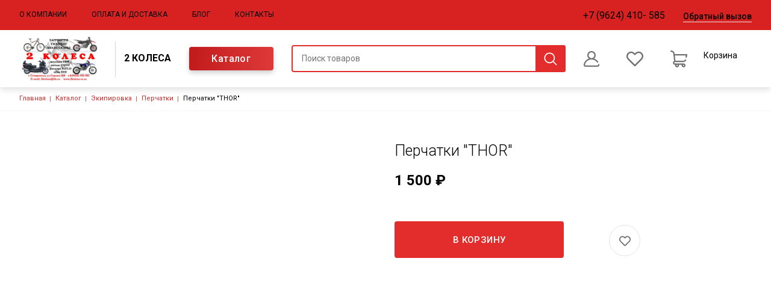

--- FILE ---
content_type: text/html; charset=UTF-8
request_url: https://www.2kolesa-st.ru/product/perchatki-thor
body_size: 10766
content:

<!DOCTYPE html>
<html lang="ru" dir="ltr">
  <head>
    <meta charset="utf-8" />
<link rel="canonical" href="https://www.2kolesa-st.ru/product/perchatki-thor" />
<meta name="yandex-verification" content="f301dbb1021fa2a7" />
<meta name="google-site-verification" content="bB_acM-URdSKDqBSNGLFNh9L2rS12eYsXlL-e93_bE0" />
<meta name="Generator" content="Drupal 9 (https://www.drupal.org); Commerce 2" />
<meta name="MobileOptimized" content="width" />
<meta name="HandheldFriendly" content="true" />
<meta name="viewport" content="width=device-width" />
<link rel="icon" href="/sites/default/files/icon-harley-motorcycle-1_0.png" type="image/png" />

    <meta http-equiv="x-ua-compatible" content="ie=edge">
    <title>Перчатки &quot;THOR&quot; | 2 КОЛЕСА</title>
    <link rel="stylesheet" media="all" href="/sites/default/files/css/css_YfbrPje7NaZeZs--uBJ6hFdheiBQnJGfN76VB_tF6HI.css" />
<link rel="stylesheet" media="all" href="/sites/default/files/css/css_MpP_-mUTTUM3Ks7jrXyW9qn1YI6SzPj70fC_FikncJo.css" />
<link rel="stylesheet" media="print" href="/sites/default/files/css/css_IImshSFruEw24g6Zen9f_09sVsr_pZfXHjbt-s9sl00.css" />
<link rel="stylesheet" media="all" href="/sites/default/files/css/css_13tNR0a6aG8DWOHgF50gBuTAg0Q-hpNqfmpLkAu2WRA.css" />

    
  </head>
  <body class="page-entity-commerce_product-canonical not-front path-product">
    
      <div class="dialog-off-canvas-main-canvas" data-off-canvas-main-canvas>
      

<div class="page page--service page--order-">
  
            
      
<header class="header">
  <div class="header-nav">
    <div class="container">
      <div class="header-nav-content">
        <div class="mobile-menu-site-info">
          <div class="mobile-menu-site-title">2 КОЛЕСА</div>
          <div class="mobile-menu-site-slogan"></div>
        </div>
                  <a href="/catalog" class="mobile-catalog-link">Каталог</a>
            <div class="region region-menu-main">
    <nav role="navigation" aria-labelledby="block-adaptive-menu-main-menu" id="block-adaptive-menu-main" class="block block-menu navigation menu--main">
            
  <h2 class="visually-hidden" id="block-adaptive-menu-main-menu">Основная навигация</h2>
  

        
              <ul class="nav nav-inline main-menu">
    
                <li class="menu-item">

        <a href="/o-kompanii" class="nav-link">
                    О компании
        </a>

        
      </li>
                <li class="menu-item">

        <a href="/oplata-i-dostavka" class="nav-link">
                    Оплата и доставка
        </a>

        
      </li>
                <li class="menu-item">

        <a href="/blog" class="nav-link">
                    Блог
        </a>

        
      </li>
                <li class="menu-item">

        <a href="/kontakty" class="nav-link">
                    Контакты
        </a>

        
      </li>
        </ul>
  


  </nav>

  </div>

                          <div class="header-search-small">
            <a href="/syn-search" class="header-search-text">Поиск</a>
          </div>
                          <div class="header-logged-small">
            <a href="/user">
              Личный кабинет
            </a>
          </div>
        
        <div class="header-social-networks">
                            </div>
        <div class="header-nav-right">
                      <div class="mobile-menu-address">г. Ставрополь, ул. Серова, д. 209</div>
                                <div class="mobile-menu-email">2kolesa@bk.ru</div>
                    <div class="mobile-menu-phone header-col header-col--phones">
                          <div class="header-phone">
                <a href="tel:+79624  410- 585">+7 (9624) 410- 585</a>
                              </div>
                      </div>
          <div class="header-nav-button">
            <button type="button" data-bs-toggle="modal" class="mobile-menu-callback" data-bs-target="#block-adaptive-form-callme">
              Обратный вызов
            </button>
          </div>
        </div>
      </div>
    </div>
  </div>
  <div class="header-full">
    <div class="container">
      <div class="header-row">
        <div class="header-col header-col--logo">
          <a href="https://www.2kolesa-st.ru/" class="header-logo header-logo--bordered">
                          <div class="header-logo-image">
                <img src="/sites/default/files/file%20-%202022-03-30T124335.330.jpg" alt="Home" />


              </div>
                                      <div class="header-logo-content">
                <div class="header-logo-title">
                  2 КОЛЕСА
                </div>
                                  <div class="header-logo-text">
                    
                  </div>
                              </div>
                      </a>
        </div>
        <div class="header-col header-col--btn">
          <a href="/catalog" class="btn btn--gradient">Каталог</a>
        </div>
                  <div class="header-col header-col--search">
            <form class="header-search" action="/syn-search" method="get">
              <input class="header-search-field" placeholder="Поиск товаров" type="text" name="title" required/>
              <button type="submit" class="header-search-submit"></button>
            </form>
          </div>
                          <div class="header-col header-col--lk">
            <div class="header-lk">
              <a href="/user">
                <svg width="26" height="26" viewBox="0 0 26 26" fill="none" xmlns="http://www.w3.org/2000/svg">
<g clip-path="url(#clip0)">
<path d="M25.9341 22.2789C25.8198 21.7298 25.282 21.3773 24.7327 21.4916C24.1836 21.6059 23.8311 22.1438 23.9455 22.6929C24.0113 23.0092 23.9329 23.3334 23.7304 23.5825C23.6131 23.7268 23.3515 23.9688 22.9179 23.9688H3.08205C2.64848 23.9688 2.3869 23.7267 2.2696 23.5825C2.06703 23.3334 1.98863 23.0092 2.05449 22.6929C3.1085 17.6302 7.57395 13.932 12.7307 13.8073C12.8201 13.8108 12.9098 13.8125 13 13.8125C13.0905 13.8125 13.1806 13.8107 13.2702 13.8073C16.9027 13.8944 20.2602 15.7343 22.2934 18.7666C22.6058 19.2325 23.2366 19.3569 23.7026 19.0445C24.1685 18.7322 24.2929 18.1013 23.9805 17.6354C22.314 15.15 19.8941 13.3427 17.135 12.4346C18.8164 11.1737 19.9062 9.16485 19.9062 6.90625C19.9062 3.09816 16.8081 0 13 0C9.19184 0 6.09373 3.09816 6.09373 6.90625C6.09373 9.16622 7.18492 11.1761 8.86806 12.4369C7.32594 12.9446 5.87893 13.7346 4.61244 14.7763C2.29011 16.6866 0.675422 19.351 0.0658945 22.2789C-0.125145 23.1963 0.103727 24.1386 0.693703 24.8641C1.28079 25.586 2.15133 26 3.08205 26H22.9179C23.8486 26 24.7192 25.586 25.3062 24.8641C25.8963 24.1386 26.1251 23.1963 25.9341 22.2789ZM8.12498 6.90625C8.12498 4.21814 10.3119 2.03125 13 2.03125C15.6881 2.03125 17.875 4.21814 17.875 6.90625C17.875 9.51158 15.8206 11.6461 13.2467 11.7751C13.1646 11.7735 13.0823 11.7728 13 11.7728C12.918 11.7728 12.8361 11.7736 12.7542 11.7751C10.1798 11.6467 8.12498 9.51194 8.12498 6.90625Z" fill="#707070" stroke="#707070" stroke-width="0.2"/>
</g>
<defs>
<clipPath id="clip0">
<rect width="26" height="26" fill="white"/>
</clipPath>
</defs>
</svg>
              </a>
            </div>
          </div>
                        <div class="header-button">
          <button type="button" class="btn btn--main btn--recall" data-toggle="modal" data-target="#block-adaptive-form-callme">
            Обратный вызов
          </button>
        </div>
        


<div id="cart-favorite-small" class="cart-small">
	<favorite-small>
		<div class="cart-small-item cart-small-item--favorites" v-show="ready" style="display: none;">
			<a href="/favorites" class="cart-small-icon cart-small-icon--favorites">
									<svg width="28" height="28" viewBox="0 0 28 28" fill="none" xmlns="http://www.w3.org/2000/svg">
<g>
<path d="M25.725 4.02774C24.2559 2.55851 22.3028 1.75 20.225 1.75C18.1469 1.75 16.1936 2.55851 14.724 4.02774L14 4.75187L13.276 4.02774C11.8068 2.55851 9.85303 1.75 7.77539 1.75C5.69781 1.75 3.74393 2.55851 2.27484 4.02774C-0.758281 7.06116 -0.758281 11.9967 2.27484 15.0289L13.1434 25.8975C13.3211 26.0759 13.5423 26.1851 13.7734 26.2271C13.8509 26.2424 13.9289 26.2495 14.007 26.2495C14.3145 26.2495 14.6224 26.1323 14.8566 25.8975L25.7251 15.0289C28.7584 11.9967 28.7584 7.06116 25.725 4.02774ZM24.0259 13.3298L14.0001 23.3558L3.97403 13.3298C1.8779 11.234 1.8779 7.82393 3.97403 5.727C4.98935 4.71182 6.33977 4.15343 7.77539 4.15343C9.21115 4.15343 10.5612 4.71182 11.5762 5.727L13.1504 7.30175C13.6016 7.75233 14.3989 7.75233 14.8501 7.30175L16.4237 5.727C17.4388 4.71182 18.7889 4.15343 20.2251 4.15343C21.6609 4.15343 23.0108 4.71182 24.0259 5.727C26.1222 7.82393 26.1222 11.2339 24.0259 13.3298Z" fill="#707070"/>
</g>>
</svg>
								<div class="cart-small-count" v-if="total > 0">
					${ total }
				</div>
			</a>
		</div>
	</favorite-small>
		<cart-small>
		<div class="cart-small-item" v-show="ready" style="display: none;">
			<a href="/cart" class="cart-small-icon cart-small-icon--cart">
									<svg width="28" height="28" viewBox="0 0 28 28" fill="none" xmlns="http://www.w3.org/2000/svg">
<path d="M27.7549 6.36475C27.5472 6.10925 27.2355 5.96094 26.9063 5.96094H7.09494L7.01378 5.21544L7.01088 5.19148C6.6226 2.23191 4.07876 0 1.09375 0C0.489672 0 0 0.489672 0 1.09375C0 1.69783 0.489672 2.1875 1.09375 2.1875C2.9808 2.1875 4.58954 3.59565 4.8405 5.46481L6.14059 17.4086C5.00363 17.9246 4.21094 19.0707 4.21094 20.3984C4.21094 20.4076 4.21105 20.4167 4.21127 20.4258C4.21105 20.4349 4.21094 20.444 4.21094 20.4531C4.21094 22.2624 5.68291 23.7344 7.49219 23.7344H7.93723C7.826 24.0605 7.76563 24.41 7.76563 24.7734C7.76563 26.5525 9.21304 28 10.9922 28C12.7713 28 14.2188 26.5525 14.2188 24.7734C14.2188 24.41 14.1584 24.0605 14.0471 23.7344H18.7654C18.6542 24.0605 18.5938 24.41 18.5938 24.7734C18.5938 26.5525 20.0412 28 21.8204 28C23.5995 28 25.0469 26.5525 25.0469 24.7734C25.0469 22.9943 23.5995 21.5469 21.8204 21.5469H7.49219C6.88909 21.5469 6.39844 21.0562 6.39844 20.4531C6.39844 20.444 6.39833 20.4349 6.39811 20.4258C6.39833 20.4167 6.39844 20.4076 6.39844 20.3984C6.39844 19.7953 6.88909 19.3047 7.49219 19.3047H21.4556C23.3972 19.3047 25.1789 18.1034 25.995 16.2443C26.2378 15.6912 25.9862 15.046 25.4331 14.8031C24.88 14.5604 24.2348 14.8119 23.992 15.3651C23.532 16.4131 22.5127 17.1172 21.4556 17.1172H8.30927L7.33305 8.14844H25.5608L25.0257 10.7142C24.9023 11.3055 25.2817 11.8849 25.873 12.0082C25.9483 12.0239 26.0234 12.0315 26.0975 12.0315C26.6045 12.0315 27.0594 11.6769 27.1671 11.1608L27.9769 7.27803C28.0442 6.9557 27.9627 6.62025 27.7549 6.36475ZM21.8203 23.7344C22.3933 23.7344 22.8594 24.2005 22.8594 24.7734C22.8594 25.3464 22.3933 25.8125 21.8203 25.8125C21.2474 25.8125 20.7813 25.3464 20.7813 24.7734C20.7813 24.2005 21.2474 23.7344 21.8203 23.7344ZM10.9922 23.7344C11.5651 23.7344 12.0313 24.2005 12.0313 24.7734C12.0313 25.3464 11.5651 25.8125 10.9922 25.8125C10.4192 25.8125 9.95313 25.3464 9.95313 24.7734C9.95313 24.2005 10.4192 23.7344 10.9922 23.7344Z" fill="#707070"/>
</svg>
								<div class="cart-small-count" v-if="cart.quantity > 0">
					${ cart.quantity }
				</div>
			</a>
			<div class="cart-small-label">
				<a href="/cart">Корзина</a>
				<div class="cart-small-label-total" v-if="cart.price != 0">
					${ cart.price }
				</div>
			</div>
			<div class="cart-small-content">
				<ul class="list">
					<li class="list-item">
						Количество:
						<span>${ cart.quantity }</span>
					</li>
					<li class="list-item">
						Итого: ${ cart.price }
					</li>
					<li class="list-item">
						<a class="cart-small-link" href="/syncart/checkout">
							Оформление заказа
						</a>
					</li>
				</ul>
			</div>
		</div>
	</cart-small>
</div>

        <div class="header-toggler" id="header-toggler">
          <div class="header-toggler-item header-toggler-item--1"></div>
          <div class="header-toggler-item header-toggler-item--2"></div>
          <div class="header-toggler-item header-toggler-item--3"></div>
        </div>
      </div>
    </div>
  </div>
</header>
      
  <main class="page-content">
    <div id="sys">
      <div class="container">
          <div class="region region-tabs">
    
  </div>

          <div class="region region-messages">
    <div data-drupal-messages-fallback class="hidden"></div>

  </div>

      </div>
    </div>
            <div class="region region-breadcrumb">
    <div id="block-adaptive-breadcrumbs" class="block breadcrumb block-system block-system-breadcrumb-block">
  
    
      <div class="container">
        <nav role="navigation" aria-labelledby="system-breadcrumb">
    <h2 id="system-breadcrumb" class="visually-hidden">Строка навигации</h2>
    <ol class="list">
          <li class="list-item">
                  <a href="/" class="list-link">Главная</a>
              </li>
          <li class="list-item">
                  <a href="/catalog" class="list-link">Каталог</a>
              </li>
          <li class="list-item">
                  <a href="/catalog/ekipirovka" class="list-link">Экипировка</a>
              </li>
          <li class="list-item">
                  <a href="/catalog/perchatki" class="list-link">Перчатки</a>
              </li>
          <li class="list-item">
                  <div>Перчатки   "THOR"</div>
              </li>
        </ol>
  </nav>

    </div>
  </div>


  </div>

      <div class="page-columns">
        
          <div class="region region-content">
    <div id="block-adaptive-content" class="block block-system block-system-main-block">
  
    
      

<div class="product-full">
  <div class="product-top">
    <div class="container container--small">
      <div class="product-columns">
        <div class="product-column product-column--left" id="product-gallery">
          <product-gallery :id="4348" :gallery-ini="[]" :lightbox-ini="[]" inline-template>
            <div class="product-gallery">
              <div class="product-gallery-arrow product-gallery-arrow--prev" @click="showImage(-1)" v-show="gallery.length > 1"></div>
              <div class="product-gallery-main" :class="gallery.length == 0 ? 'product-gallery-main--empty' : ''">
                <template v-for="(item, key) in gallery">
                  <div class="product-gallery-image" v-if="item.choosen" :class="item.choosen ? 'product-gallery-image--active' : ''">
                    <picture>
                      <source :srcset="item.main + ' 1x, ' + item.main_2x + ' 2x'" media="all" @click="showLightbox(key)">
                    </picture>
                    <img :src="item.main" @click="showLightbox(key)" alt=""/>
                  </div>
                </template>
              </div>
              <div class="product-gallery-thumbs" v-if="gallery.length">
                <template v-for="(item, key) in gallery">
                  <div class="product-gallery-thumb" :style=" translate " :class="{'product-gallery-thumb--active': item.choosen, 'product-gallery-thumb--image': item.type == 'image'}" v-if="item.link == 0 || item.link == color" v-on:click="chooseItem(key)">
                    <picture>
                      <source :srcset="item.thumb + ' 1x, ' + item.thumb_2x + ' 2x'" media="all">
                      <img :src="item.thumb" alt="">
                    </picture>
                  </div>
                </template>
              </div>
              <div class="product-gallery-arrow product-gallery-arrow--next" @click="showImage(1)" v-show="gallery.length > 1"></div>
              <vue-easy-lightbox :visible="visible" :imgs="lightbox" :index="index" @hide="handleHide"></vue-easy-lightbox>
            </div>
          </product-gallery>
        </div>
        <div class="product-column product-column--right">
                    <h1 class="page-title">
            Перчатки   &quot;THOR&quot;
          </h1>
          
          
          <div class="product-full-cart">
                          <div class="product-full-variations">
                

<cart-field
  :pid="4348"
  :uid="0"
  :settings="{&quot;status&quot;:1,&quot;unit&quot;:&quot;&quot;,&quot;qstep&quot;:1,&quot;fullstate&quot;:true,&quot;checkstore&quot;:false,&quot;showquantity&quot;:0,&quot;quantity_instead_add&quot;:0,&quot;novariation&quot;:&quot;&quot;,&quot;masterarray&quot;:[],&quot;donation&quot;:false,&quot;note&quot;:false}"
  :variations="[{&quot;vid&quot;:&quot;4619&quot;,&quot;product_id&quot;:&quot;4348&quot;,&quot;status&quot;:&quot;1&quot;,&quot;title&quot;:&quot;\u041f\u0435\u0440\u0447\u0430\u0442\u043a\u0438   \&quot;THOR\&quot;&quot;,&quot;price&quot;:&quot;1500.000000&quot;,&quot;old_price&quot;:false,&quot;currency_code&quot;:&quot;RUB&quot;,&quot;price_format&quot;:&quot;1\u00a0500\u00a0\u20bd&quot;,&quot;oldprice_format&quot;:&quot;&quot;,&quot;currency&quot;:&quot;\u20bd&quot;,&quot;catalog&quot;:&quot;\u041f\u0435\u0440\u0447\u0430\u0442\u043a\u0438&quot;,&quot;attributes&quot;:[],&quot;stock&quot;:1,&quot;stores&quot;:[]}]"
  :attributes="[]">

  <div class="variations" v-show="ready" style="display:none" :class="{'variations--full': settings.fullstate}">
    <div class="variations-wrapper">
      <div class="variations-price" v-if="!settings.donation">
        <div class="variations-price__old" v-show="oldPrice">
          ${ oldPrice }
        </div>
        <div class="variations-price__current" v-if="variations.length != 0">
          ${ price }
          <span class="variations-unit" v-if="settings.unit">
            / ${ settings.unit }</span>
        </div>
      </div>
      <div class="variations-price" v-else>
        <input type="number" v-model="donation" @keypress="NumbersOnly" min="1">
      </div>

      <div class="variations-parameters" v-if="settings.fullstate">
        <div class="variations-parameter" v-for="(attribute, index) in attributes">
          <div class="variations-parameter__label" tabindex="0">
            ${ index }
          </div>
          <ul class="variations-parameter__list">
            <li class="variations-parameter__item" v-for="attr in attribute" v-on:click="selectVariation(attr.id, index)" :class="attributeClasses(attr)" tabindex="0">
              <span v-if="!attr.value">
                ${ attr.name }
              </span>
              <span v-if="attr.value" class="variations-parameter__color" :style="{ background: attr.value.color }" :title="attr.name">
                &nbsp;
              </span>
            </li>
          </ul>
        </div>
      </div>
      <div class="variations-parameters" v-if="settings.fullstate">
        <div class="variations-parameter" v-for="variation in variations">
          <ul class="variations-parameter__list">
            <li class="variations-parameter__item" v-if="!variation.attributes.length && variations.length > 1" v-on:click="selectVariationId(variation)"
                :class="{'variations-parameter__item--active' : variationId == variation.vid}" tabindex="0">
              ${ variation.title }
            </li>
          </ul>
        </div>
      </div>
      <div class="variations-store" v-if="stores.length != 0">
        <div class="variations-parameter__label">Наличие в магазинах</div>
        <div class="variations-parameter" v-for="store in stores">
          ${ store.name } - ${ store.quantity }
        </div>
      </div>
      <div class="variations-empty" v-if="variations.length == 0">
        
      </div>
      <div v-if="(variations.length == 1 && !settings.fullstate) || (variations.length != 0 && settings.fullstate)">
        <div class="variations-empty" v-if="!availability">
          Недоступно
        </div>
        <div class="variations-button" :class="{'variations-button--full': settings.fullstate}" v-if="availability">
          <div class="variations-quantity" :class="{'variations-quantity-disabled': !variationId}" v-if="(settings.quantity_instead_add && (inCart || quantity > 1)) || (settings.showquantity && !settings.quantity_instead_add)">
            <button type="button" @click="changeQuantity('minus')" class="variations-quantity-button variations-quantity-button--minus">
              <svg width="15" height="1" viewbox="0 0 15 1" fill="none" xmlns="http://www.w3.org/2000/svg">
                <line x1="0.5" y1="0.5" x2="14.5" y2="0.5" stroke="white" stroke-linecap="round"/>
              </svg>
            </button>
            <input class="variations-quantity-value" type="text" v-model="quantity" @keypress="NumbersOnly" @blur="readQuantity()" />
            <button type="button" @click="changeQuantity('plus')" class="variations-quantity-button variations-quantity-button--plus">
              <svg width="15" height="15" viewbox="0 0 15 15" fill="none" xmlns="http://www.w3.org/2000/svg">
                <line x1="0.5" y1="7.5" x2="14.5" y2="7.5" stroke="white" stroke-linecap="round"/>
                <line x1="7.5" y1="14.5" x2="7.5" y2="0.5" stroke="white" stroke-linecap="round"/>
              </svg>
            </button>
          </div>
          <button v-on:click="addToCart(variationId)" class="btn btn--cart" :class="{'btn--loading': loading, disabled: !variationId}" v-if="!inCart && ((settings.quantity_instead_add && quantity == 1) || !settings.quantity_instead_add)" title="В корзину">
            В корзину
            <svg width="24" height="24" viewbox="0 0 24 24" xmlns="http://www.w3.org/2000/svg">
              <path d="M23.79 5.4555C23.6119 5.2365 23.3447 5.10938 23.0625 5.10938H6.08137L6.01181 4.47038L6.00933 4.44984C5.67652 1.91306 3.49608 0 0.9375 0C0.419719 0 0 0.419719 0 0.9375C0 1.45528 0.419719 1.875 0.9375 1.875C2.55497 1.875 3.93389 3.08198 4.149 4.68412L5.26336 14.9217C4.28883 15.364 3.60938 16.3463 3.60938 17.4844C3.60938 17.4922 3.60947 17.5 3.60966 17.5078C3.60947 17.5156 3.60938 17.5234 3.60938 17.5312C3.60938 19.0821 4.87106 20.3438 6.42188 20.3438H6.80334C6.708 20.6233 6.65625 20.9229 6.65625 21.2344C6.65625 22.7593 7.89689 24 9.42188 24C10.9469 24 12.1875 22.7593 12.1875 21.2344C12.1875 20.9229 12.1357 20.6233 12.0404 20.3438H16.0846C15.9893 20.6233 15.9375 20.9229 15.9375 21.2344C15.9375 22.7593 17.1782 24 18.7032 24C20.2282 24 21.4688 22.7593 21.4688 21.2344C21.4688 19.7094 20.2282 18.4688 18.7032 18.4688H6.42188C5.90494 18.4688 5.48438 18.0482 5.48438 17.5312C5.48438 17.5234 5.48428 17.5156 5.48409 17.5078C5.48428 17.5 5.48438 17.4922 5.48438 17.4844C5.48438 16.9674 5.90494 16.5469 6.42188 16.5469H18.3905C20.0547 16.5469 21.582 15.5172 22.2814 13.9237C22.4895 13.4496 22.2739 12.8965 21.7998 12.6884C21.3257 12.4803 20.7727 12.696 20.5645 13.17C20.1703 14.0684 19.2966 14.6719 18.3905 14.6719H7.12223L6.28547 6.98438H21.9093L21.4506 9.18356C21.3449 9.69042 21.67 10.187 22.1769 10.2927C22.2414 10.3062 22.3058 10.3127 22.3693 10.3127C22.8039 10.3127 23.1938 10.0087 23.286 9.56644L23.9802 6.23831C24.0379 5.96203 23.968 5.6745 23.79 5.4555ZM18.7031 20.3438C19.1942 20.3438 19.5938 20.7433 19.5938 21.2344C19.5938 21.7255 19.1942 22.125 18.7031 22.125C18.212 22.125 17.8125 21.7255 17.8125 21.2344C17.8125 20.7433 18.212 20.3438 18.7031 20.3438ZM9.42188 20.3438C9.91298 20.3438 10.3125 20.7433 10.3125 21.2344C10.3125 21.7255 9.91298 22.125 9.42188 22.125C8.93077 22.125 8.53125 21.7255 8.53125 21.2344C8.53125 20.7433 8.93077 20.3438 9.42188 20.3438Z"/>
            </svg>
          </button>
          <a href="/cart" class="btn btn--cart btn--cart-added" v-if="!settings.quantity_instead_add && inCart" title="Перейти в корзину">
            Перейти в корзину
            <svg width="24" height="24" viewbox="0 0 24 24" fill="none" xmlns="http://www.w3.org/2000/svg">
              <path d="M23.79 5.4555C23.6119 5.2365 23.3447 5.10938 23.0625 5.10938H6.08137L6.01181 4.47038L6.00933 4.44984C5.67652 1.91306 3.49608 0 0.9375 0C0.419719 0 0 0.419719 0 0.9375C0 1.45528 0.419719 1.875 0.9375 1.875C2.55497 1.875 3.93389 3.08198 4.149 4.68412L5.26336 14.9217C4.28883 15.364 3.60938 16.3463 3.60938 17.4844C3.60938 17.4922 3.60947 17.5 3.60966 17.5078C3.60947 17.5156 3.60938 17.5234 3.60938 17.5312C3.60938 19.0821 4.87106 20.3438 6.42188 20.3438H6.80334C6.708 20.6233 6.65625 20.9229 6.65625 21.2344C6.65625 22.7593 7.89689 24 9.42188 24C10.9469 24 12.1875 22.7593 12.1875 21.2344C12.1875 20.9229 12.1357 20.6233 12.0404 20.3438H16.0846C15.9893 20.6233 15.9375 20.9229 15.9375 21.2344C15.9375 22.7593 17.1782 24 18.7032 24C20.2282 24 21.4688 22.7593 21.4688 21.2344C21.4688 19.7094 20.2282 18.4688 18.7032 18.4688H6.42188C5.90494 18.4688 5.48438 18.0482 5.48438 17.5312C5.48438 17.5234 5.48428 17.5156 5.48409 17.5078C5.48428 17.5 5.48438 17.4922 5.48438 17.4844C5.48438 16.9674 5.90494 16.5469 6.42188 16.5469H18.3905C20.0547 16.5469 21.582 15.5172 22.2814 13.9237C22.4895 13.4496 22.2739 12.8965 21.7998 12.6884C21.3257 12.4803 20.7727 12.696 20.5645 13.17C20.1703 14.0684 19.2966 14.6719 18.3905 14.6719H7.12223L6.28547 6.98438H21.9093L21.4506 9.18356C21.3449 9.69042 21.67 10.187 22.1769 10.2927C22.2414 10.3062 22.3058 10.3127 22.3693 10.3127C22.8039 10.3127 23.1938 10.0087 23.286 9.56644L23.9802 6.23831C24.0379 5.96203 23.968 5.6745 23.79 5.4555ZM18.7031 20.3438C19.1942 20.3438 19.5938 20.7433 19.5938 21.2344C19.5938 21.7255 19.1942 22.125 18.7031 22.125C18.212 22.125 17.8125 21.7255 17.8125 21.2344C17.8125 20.7433 18.212 20.3438 18.7031 20.3438ZM9.42188 20.3438C9.91298 20.3438 10.3125 20.7433 10.3125 21.2344C10.3125 21.7255 9.91298 22.125 9.42188 22.125C8.93077 22.125 8.53125 21.7255 8.53125 21.2344C8.53125 20.7433 8.93077 20.3438 9.42188 20.3438Z"/>
            </svg>
          </a>
        </div>
      </div>
      <div class="variations-button" v-else>
        <a href="/product/perchatki-thor" class="btn btn--cart" title="Go to product">
          Go to product
          <svg width="24" height="24" viewbox="0 0 24 24" fill="none" xmlns="http://www.w3.org/2000/svg">
            <path d="M23.79 5.4555C23.6119 5.2365 23.3447 5.10938 23.0625 5.10938H6.08137L6.01181 4.47038L6.00933 4.44984C5.67652 1.91306 3.49608 0 0.9375 0C0.419719 0 0 0.419719 0 0.9375C0 1.45528 0.419719 1.875 0.9375 1.875C2.55497 1.875 3.93389 3.08198 4.149 4.68412L5.26336 14.9217C4.28883 15.364 3.60938 16.3463 3.60938 17.4844C3.60938 17.4922 3.60947 17.5 3.60966 17.5078C3.60947 17.5156 3.60938 17.5234 3.60938 17.5312C3.60938 19.0821 4.87106 20.3438 6.42188 20.3438H6.80334C6.708 20.6233 6.65625 20.9229 6.65625 21.2344C6.65625 22.7593 7.89689 24 9.42188 24C10.9469 24 12.1875 22.7593 12.1875 21.2344C12.1875 20.9229 12.1357 20.6233 12.0404 20.3438H16.0846C15.9893 20.6233 15.9375 20.9229 15.9375 21.2344C15.9375 22.7593 17.1782 24 18.7032 24C20.2282 24 21.4688 22.7593 21.4688 21.2344C21.4688 19.7094 20.2282 18.4688 18.7032 18.4688H6.42188C5.90494 18.4688 5.48438 18.0482 5.48438 17.5312C5.48438 17.5234 5.48428 17.5156 5.48409 17.5078C5.48428 17.5 5.48438 17.4922 5.48438 17.4844C5.48438 16.9674 5.90494 16.5469 6.42188 16.5469H18.3905C20.0547 16.5469 21.582 15.5172 22.2814 13.9237C22.4895 13.4496 22.2739 12.8965 21.7998 12.6884C21.3257 12.4803 20.7727 12.696 20.5645 13.17C20.1703 14.0684 19.2966 14.6719 18.3905 14.6719H7.12223L6.28547 6.98438H21.9093L21.4506 9.18356C21.3449 9.69042 21.67 10.187 22.1769 10.2927C22.2414 10.3062 22.3058 10.3127 22.3693 10.3127C22.8039 10.3127 23.1938 10.0087 23.286 9.56644L23.9802 6.23831C24.0379 5.96203 23.968 5.6745 23.79 5.4555ZM18.7031 20.3438C19.1942 20.3438 19.5938 20.7433 19.5938 21.2344C19.5938 21.7255 19.1942 22.125 18.7031 22.125C18.212 22.125 17.8125 21.7255 17.8125 21.2344C17.8125 20.7433 18.212 20.3438 18.7031 20.3438ZM9.42188 20.3438C9.91298 20.3438 10.3125 20.7433 10.3125 21.2344C10.3125 21.7255 9.91298 22.125 9.42188 22.125C8.93077 22.125 8.53125 21.7255 8.53125 21.2344C8.53125 20.7433 8.93077 20.3438 9.42188 20.3438Z"/>
          </svg>
        </a>
      </div>
    </div>
  </div>
</cart-field>

              </div>
              <favorite-field :pid="4348">
  <div class="favorite" :class="fav ? 'favorite--remove' : ''" style="display:none" v-show="productsLoaded" @click="toggleFav">
    <i class="far fa-heart"></i>
  </div>
</favorite-field>

                      </div>
        </div>
      </div>
    </div>
  </div>
  </div>


  </div>
<div class="views-element-container block block-views block-views-blockproduct-block" id="block-views-block-product-block">
  
    
      <div><div class="view view-product view-id-product view-display-id-block js-view-dom-id-1dd1151dc077bb7562529d7f5bd1a8a587c520210073887810a77c2d6fc2836f">
  
    
      
  
      
          </div>
</div>

  </div>

  </div>

      </div>
      </main>

      

<footer class="footer">
        <div class="footer-menu">
      <div class="container">
        <div class="row">
          <div class="col-lg-8">
            <nav role="navigation" aria-labelledby="block-adaptive-menu-footer-menu" id="block-adaptive-menu-footer" class="block block-menu navigation menu--footer">
            
  <h2 class="visually-hidden" id="block-adaptive-menu-footer-menu">Menu footer</h2>
  

        
              <ul class="menu">
                    <li class="menu-item">
        <a href="/o-kompanii" title="Покупателю" data-drupal-link-system-path="node/4">О компании</a>
              </li>
        </ul>
  


  </nav>

          </div>
          <div class="col-lg-4">
            <div class="footer-contacts-title">Контакты</div>
                          <div class="footer-col footer-col--address footer-contacts-address">
                <div class="footer-address">
                  г. Ставрополь, ул. Серова, д. 209
                </div>
              </div>
                                      <div class="footer-col footer-col--email footer-contacts-email">
                <div class="footer-email">
                  <a class="footer-contacts-link" href="mailto:2kolesa@bk.ru">2kolesa@bk.ru</a>
                </div>
              </div>
                                      <div class="footer-col footer-col--phones footer-contacts-phones">
                <div class="footer-phone">
                                      <a class="footer-contacts-link" href="tel:+79624  410- 585">+7 (9624) 410- 585</a>
                                  </div>
              </div>
                        <div class="footer-social-networks">
                                        </div>
          </div>
        </div>
      </div>
    </div>
    <div class="footer-copy">
    <div class="container">
      <div class="row align-items-center">
        <div class="col-lg-4 col-12 text-lg-left text-center md-order-1">
          <div class="footer-copyright">
            <a href="https://www.2kolesa-st.ru/user/login">©<span class="underline"></span>
            </a>
            2025
            2 КОЛЕСА.
            Все права защищены.</div>
        </div>
        <div class="col-lg-4 col-12 text-center md-order-0">
                  </div>
        <div class="col-lg-4 col-12 text-lg-right text-center md-order-2">
          <div class="synapse" title="Создание и продвижение сайтов">
            <img class="synapse-logo" alt="Синапс" src="/themes/adaptive/images/template/synapse-ru-logo.svg" rel="noopener"/>
            —
            <a href="https://www.synapse-studio.ru/portfolio/standard?utm_source=client&amp;utm_keyword=https://www.2kolesa-st.ru" target="_blank" class="synapse-link">
              Создание сайта
              <span class="underline"></span>
            </a>
          </div>
        </div>
      </div>
    </div>
  </div>
</footer>
  
</div>

  <div class="region region-bottom">
    
<div class="modal fade" id="block-adaptive-form-callme" tabindex="-1" role="dialog" aria-labelledby="CallMeLabel" aria-hidden="true">
  <div class="modal-dialog modal-dialog-centered" role="document">
    <div  class="contact-message-callback-form contact-message-form contact-form form block modal-content block-contact-block" data-user-info-from-browser data-drupal-selector="contact-message-callback-form">
      <div class="modal-header">
        <button type="button" class="modal-close" data-bs-dismiss="modal" aria-label="Закрыть">
          <span aria-hidden="true">&times;</span>
        </button>
        
                  <h4  id="CallMeLabel" class="modal-title">Обратный вызов</h4>
                
        <div class="modal-text">
          Наши менеджеры свяжутся с вами для обсуждения деталей
        </div>
      </div>
      <div class="modal-body">
                  <div id="contact_ajax_contact_message_callback_form"><form action="/product/perchatki-thor" method="post" id="contact-message-callback-form" accept-charset="UTF-8">
  <div class="field--type-string field--name-field-phone field--widget-string-textfield js-form-wrapper form-wrapper" data-drupal-selector="edit-field-phone-wrapper" id="edit-field-phone-wrapper">      <div class="js-form-item form-item js-form-type-textfield form-type-textfield js-form-item-field-phone-0-value form-item-field-phone-0-value">
      <label for="edit-field-phone-0-value" class="js-form-required form-required">Номер телефона</label>
        
<input class="js-text-full text-full form-text required form-control" data-drupal-selector="edit-field-phone-0-value" type="text" id="edit-field-phone-0-value" name="field_phone[0][value]" value="" size="40" maxlength="255" placeholder="" required="required" aria-required="true" />

        </div>

  </div>

<input autocomplete="off" data-drupal-selector="form-c7p5yluegavvmt9wr0aw8h8hwjbaxjto0p2zttr9yns" type="hidden" name="form_build_id" value="form-C7P5YluEGAVvmt9WR0Aw8h8hWJBaXjTO0p2ZTtr9YNs" class="form-control" />

<input data-drupal-selector="edit-contact-message-callback-form" type="hidden" name="form_id" value="contact_message_callback_form" class="form-control" />
<div data-drupal-selector="edit-actions" class="form-actions js-form-wrapper form-wrapper" id="edit-actions">
<input data-drupal-selector="edit-submit" data-disable-refocus="true" type="submit" id="edit-submit--2" name="op" value="Запрос" class="button button--primary js-form-submit form-submit btn btn--main btn--big" />
</div>

</form>
</div>
              </div>
    </div>
  </div>
</div>


<div class="modal fade" id="block-form-order-modal" tabindex="-1" role="dialog" aria-labelledby="order-label" aria-hidden="true">
  <div class="modal-dialog modal-dialog-centered" role="document">
    <div class="block modal-content block-contact-block">
      <div class="modal-header">
        <button type="button" class="modal-close" data-bs-dismiss="modal" aria-label="Закрыть">
          <span aria-hidden="true">&times;</span>
        </button>
        
                  <h4 id="order-label" class="modal-title">Заказать товар</h4>
                
        <div class="modal-text">
          Наши менеджеры свяжутся с вами для обсуждения деталей
        </div>
      </div>
      <div class="modal-body contact-message-form">
                  <div id="contact_ajax_contact_message_order_form"><form action="/product/perchatki-thor" method="post" id="contact-message-order-form" accept-charset="UTF-8">
  <div class="field--type-string field--name-field-name field--widget-string-textfield js-form-wrapper form-wrapper" data-drupal-selector="edit-field-name-wrapper" id="edit-field-name-wrapper">      <div class="js-form-item form-item js-form-type-textfield form-type-textfield js-form-item-field-name-0-value form-item-field-name-0-value">
      <label for="edit-field-name-0-value">Название</label>
        
<input class="js-text-full text-full form-text form-control" data-drupal-selector="edit-field-name-0-value" type="text" id="edit-field-name-0-value" name="field_name[0][value]" value="" size="60" maxlength="255" placeholder="" />

        </div>

  </div>

<input autocomplete="off" data-drupal-selector="form-8qbe1e6set-niqrgfmagtpj1ry0t8oyonylprfwbpg" type="hidden" name="form_build_id" value="form-8qbe1e6SET--NIqRGFmaGTpj1RY0T8oYonyLPRFwBPg" class="form-control" />

<input data-drupal-selector="edit-contact-message-order-form" type="hidden" name="form_id" value="contact_message_order_form" class="form-control" />
<div class="field--type-string field--name-field-contact field--widget-string-textfield js-form-wrapper form-wrapper" data-drupal-selector="edit-field-contact-wrapper" id="edit-field-contact-wrapper">      <div class="js-form-item form-item js-form-type-textfield form-type-textfield js-form-item-field-contact-0-value form-item-field-contact-0-value">
      <label for="edit-field-contact-0-value" class="js-form-required form-required">Номер телефона</label>
        
<input class="js-text-full text-full form-text required form-control" data-drupal-selector="edit-field-contact-0-value" type="text" id="edit-field-contact-0-value" name="field_contact[0][value]" value="" size="40" maxlength="255" placeholder="" required="required" aria-required="true" />

        </div>

  </div>
<div class="field--type-string field--name-field-order-item field--widget-string-textfield js-form-wrapper form-wrapper" data-drupal-selector="edit-field-order-item-wrapper" id="edit-field-order-item-wrapper">      <div class="js-form-item form-item js-form-type-textfield form-type-textfield js-form-item-field-order-item-0-value form-item-field-order-item-0-value">
      <label for="edit-field-order-item-0-value">Позиция заказа</label>
        
<input class="js-text-full text-full form-text form-control" data-drupal-selector="edit-field-order-item-0-value" type="text" id="edit-field-order-item-0-value" name="field_order_item[0][value]" value="Перчатки   &quot;THOR&quot;" size="60" maxlength="255" placeholder="" />

        </div>

  </div>
<div data-drupal-selector="edit-actions" class="form-actions js-form-wrapper form-wrapper" id="edit-actions--2">
<input data-drupal-selector="edit-submit" data-disable-refocus="true" type="submit" id="edit-submit--3" name="op" value="Отправить" class="button button--primary js-form-submit form-submit btn btn--main btn--big" />
</div>

</form>
</div>
              </div>
    </div>
  </div>
</div>


  </div>


  </div>

    <script type='text/javascript'>(function(w,d,s,l,i){w[l]=w[l]||[];w[l].push({'gtm.start':
        new Date().getTime(),event:'gtm.js'});var f=d.getElementsByTagName(s)[0],
        j=d.createElement(s),dl=l!='dataLayer'?'&amp;l='+l:'';j.async=true;j.src=
        '//www.googletagmanager.com/gtm.js?id='+i+dl;f.parentNode.insertBefore(j,f);
        })(window,document,'script','dataLayer','GTM-NHV3HDC');
</script>
    <div id="synapse-custom-ajax-cover"></div>
    <script type="application/json" data-drupal-selector="drupal-settings-json">{"path":{"baseUrl":"\/","scriptPath":null,"pathPrefix":"","currentPath":"product\/4348","currentPathIsAdmin":false,"isFront":false,"currentLanguage":"ru"},"pluralDelimiter":"\u0003","suppressDeprecationErrors":true,"ajaxPageState":{"libraries":"adaptive\/theme,bootbase\/bootstrap,bootbase\/faicons,bootbase\/inputmask,bootbase\/print,bootbase\/theme,catalog\/product,classy\/base,classy\/messages,core\/drupal.form,core\/internal.jquery.form,core\/normalize,f_callback\/theme,f_contact\/f_contact,syncabinet\/base,syncart\/cart,syncart\/cart-field,syncart\/cart-small,syncart\/favorite,synlanding\/store-lp2,system\/base,views\/views.ajax,views\/views.module","theme":"adaptive","theme_token":null},"ajaxTrustedUrl":{"form_action_p_pvdeGsVG5zNF_XLGPTvYSKCf43t8qZYSwcfZl2uzM":true,"\/product\/perchatki-thor?ajax_form=1":true},"synmap":{"map":{"type":"standart","gApikey":"","longitude":"41.964144050926215","latitude":"45.02733427971105","offsetX":0,"offsetY":0,"zoom":"16","attach":".footer","method":"before","centerAuto":false,"centerAutoX":0,"centerAutoY":50},"data":{"contact":{"name":"2 \u041a\u041e\u041b\u0415\u0421\u0410","latitude":"45.02733427971105","longitude":"41.964144050926215","offsetX":0,"offsetY":0,"icon":{"iconLayout":"default#image","iconImageHref":"","iconImageSize":[43,57],"iconImageOffset":[-21.5,-57]}}}},"ajax":{"edit-submit--3":{"callback":"Drupal\\synhelper\\Hook\\FormContactMessageFormAlter::ajaxCallback","wrapper":"contact_ajax_contact_message_order_form","effect":"fade","disable-refocus":true,"event":"mousedown","keypress":true,"prevent":"click","url":"\/product\/perchatki-thor?ajax_form=1","dialogType":"ajax","submit":{"_triggering_element_name":"op","_triggering_element_value":"\u041e\u0442\u043f\u0440\u0430\u0432\u0438\u0442\u044c"}},"edit-submit--2":{"callback":"Drupal\\synhelper\\Hook\\FormContactMessageFormAlter::ajaxCallback","wrapper":"contact_ajax_contact_message_callback_form","effect":"fade","disable-refocus":true,"event":"mousedown","keypress":true,"prevent":"click","url":"\/product\/perchatki-thor?ajax_form=1","dialogType":"ajax","submit":{"_triggering_element_name":"op","_triggering_element_value":"\u0417\u0430\u043f\u0440\u043e\u0441"}}},"metrika":{"ya_counter":"87287249","gtm":"GTM-NHV3HDC","ga4":""},"user":{"uid":0,"permissionsHash":"115f5eb140af14bdf275b4a2bbfe3cc74036f2ef4ceabba8c78c921f8aa6d3f0"}}</script>
<script src="/sites/default/files/js/js_Atm98LsazIXeiqLuJJREChhmJZyG5GilTDRvMgl0qWw.js"></script>

  </body>
</html>


--- FILE ---
content_type: text/css
request_url: https://www.2kolesa-st.ru/sites/default/files/css/css_YfbrPje7NaZeZs--uBJ6hFdheiBQnJGfN76VB_tF6HI.css
body_size: 7657
content:
.ajax-progress{display:inline-block;padding:1px 5px 2px 5px;}[dir="rtl"] .ajax-progress{float:right;}.ajax-progress-throbber .throbber{display:inline;padding:1px 5px 2px;background:transparent url(/core/themes/stable/images/core/throbber-active.gif) no-repeat 0 center;}.ajax-progress-throbber .message{display:inline;padding:1px 5px 2px;}tr .ajax-progress-throbber .throbber{margin:0 2px;}.ajax-progress-bar{width:16em;}.ajax-progress-fullscreen{position:fixed;z-index:1000;top:48.5%;left:49%;width:24px;height:24px;padding:4px;opacity:0.9;border-radius:7px;background-color:#232323;background-image:url(/core/themes/stable/images/core/loading-small.gif);background-repeat:no-repeat;background-position:center center;}[dir="rtl"] .ajax-progress-fullscreen{right:49%;left:auto;}
.text-align-left{text-align:left;}.text-align-right{text-align:right;}.text-align-center{text-align:center;}.text-align-justify{text-align:justify;}.align-left{float:left;}.align-right{float:right;}.align-center{display:block;margin-right:auto;margin-left:auto;}
.js input.form-autocomplete{background-image:url(/core/themes/stable/images/core/throbber-inactive.png);background-repeat:no-repeat;background-position:100% center;}.js[dir="rtl"] input.form-autocomplete{background-position:0% center;}.js input.form-autocomplete.ui-autocomplete-loading{background-image:url(/core/themes/stable/images/core/throbber-active.gif);background-position:100% center;}.js[dir="rtl"] input.form-autocomplete.ui-autocomplete-loading{background-position:0% center;}
.fieldgroup{padding:0;border-width:0;}
.container-inline div,.container-inline label{display:inline;}.container-inline .details-wrapper{display:block;}
.clearfix:after{display:table;clear:both;content:"";}
.js details:not([open]) .details-wrapper{display:none;}
.hidden{display:none;}.visually-hidden{position:absolute !important;overflow:hidden;clip:rect(1px,1px,1px,1px);width:1px;height:1px;word-wrap:normal;}.visually-hidden.focusable:active,.visually-hidden.focusable:focus{position:static !important;overflow:visible;clip:auto;width:auto;height:auto;}.invisible{visibility:hidden;}
.item-list__comma-list,.item-list__comma-list li{display:inline;}.item-list__comma-list{margin:0;padding:0;}.item-list__comma-list li:after{content:", ";}.item-list__comma-list li:last-child:after{content:"";}
.js .js-hide{display:none;}.js-show{display:none;}.js .js-show{display:block;}
.nowrap{white-space:nowrap;}
.position-container{position:relative;}
.progress{position:relative;}.progress__track{min-width:100px;max-width:100%;height:16px;margin-top:5px;border:1px solid;background-color:#fff;}.progress__bar{width:3%;min-width:3%;max-width:100%;height:1.5em;background-color:#000;}.progress__description,.progress__percentage{overflow:hidden;margin-top:0.2em;color:#555;font-size:0.875em;}.progress__description{float:left;}[dir="rtl"] .progress__description{float:right;}.progress__percentage{float:right;}[dir="rtl"] .progress__percentage{float:left;}.progress--small .progress__track{height:7px;}.progress--small .progress__bar{height:7px;background-size:20px 20px;}
.reset-appearance{margin:0;padding:0;border:0 none;background:transparent;line-height:inherit;-webkit-appearance:none;-moz-appearance:none;appearance:none;}
.resize-none{resize:none;}.resize-vertical{min-height:2em;resize:vertical;}.resize-horizontal{max-width:100%;resize:horizontal;}.resize-both{max-width:100%;min-height:2em;resize:both;}
table.sticky-header{z-index:500;top:0;margin-top:0;background-color:#fff;}
.system-status-counter__status-icon{display:inline-block;width:25px;height:25px;vertical-align:middle;}.system-status-counter__status-icon:before{display:block;content:"";background-repeat:no-repeat;background-position:center 2px;background-size:20px;}.system-status-counter__status-icon--error:before{background-image:url(/core/themes/stable/images/core/icons/e32700/error.svg);}.system-status-counter__status-icon--warning:before{background-image:url(/core/themes/stable/images/core/icons/e29700/warning.svg);}.system-status-counter__status-icon--checked:before{background-image:url(/core/themes/stable/images/core/icons/73b355/check.svg);}
.system-status-report-counters__item{width:100%;margin-bottom:0.5em;padding:0.5em 0;text-align:center;white-space:nowrap;background-color:rgba(0,0,0,0.063);}@media screen and (min-width:60em){.system-status-report-counters{display:flex;flex-wrap:wrap;justify-content:space-between;}.system-status-report-counters__item--half-width{width:49%;}.system-status-report-counters__item--third-width{width:33%;}}
.system-status-general-info__item{margin-top:1em;padding:0 1em 1em;border:1px solid #ccc;}.system-status-general-info__item-title{border-bottom:1px solid #ccc;}
body.drag{cursor:move;}tr.region-title{font-weight:bold;}tr.region-message{color:#999;}tr.region-populated{display:none;}tr.add-new .tabledrag-changed{display:none;}.draggable a.tabledrag-handle{float:left;overflow:hidden;height:1.7em;margin-left:-1em;cursor:move;text-decoration:none;}[dir="rtl"] .draggable a.tabledrag-handle{float:right;margin-right:-1em;margin-left:0;}a.tabledrag-handle:hover{text-decoration:none;}a.tabledrag-handle .handle{width:14px;height:14px;margin:-0.4em 0.5em 0;padding:0.42em 0.5em;background:url(/core/themes/stable/images/core/icons/787878/move.svg) no-repeat 6px 7px;}a.tabledrag-handle:hover .handle,a.tabledrag-handle:focus .handle{background-image:url(/core/themes/stable/images/core/icons/000000/move.svg);}.touchevents .draggable td{padding:0 10px;}.touchevents .draggable .menu-item__link{display:inline-block;padding:10px 0;}.touchevents a.tabledrag-handle{width:40px;height:44px;}.touchevents a.tabledrag-handle .handle{height:21px;background-position:40% 19px;}[dir="rtl"] .touch a.tabledrag-handle .handle{background-position:right 40% top 19px;}.touchevents .draggable.drag a.tabledrag-handle .handle{background-position:50% -32px;}.tabledrag-toggle-weight-wrapper{text-align:right;}[dir="rtl"] .tabledrag-toggle-weight-wrapper{text-align:left;}.indentation{float:left;width:20px;height:1.7em;margin:-0.4em 0.2em -0.4em -0.4em;padding:0.42em 0 0.42em 0.6em;}[dir="rtl"] .indentation{float:right;margin:-0.4em -0.4em -0.4em 0.2em;padding:0.42em 0.6em 0.42em 0;}
.tablesort{display:inline-block;width:16px;height:16px;background-size:100%;}.tablesort--asc{background-image:url(/core/themes/stable/images/core/icons/787878/twistie-down.svg);}.tablesort--desc{background-image:url(/core/themes/stable/images/core/icons/787878/twistie-up.svg);}
div.tree-child{background:url(/core/themes/stable/images/core/tree.png) no-repeat 11px center;}div.tree-child-last{background:url(/core/themes/stable/images/core/tree-bottom.png) no-repeat 11px center;}[dir="rtl"] div.tree-child,[dir="rtl"] div.tree-child-last{background-position:-65px center;}div.tree-child-horizontal{background:url(/core/themes/stable/images/core/tree.png) no-repeat -11px center;}
.views-align-left{text-align:left;}.views-align-right{text-align:right;}.views-align-center{text-align:center;}.views-view-grid .views-col{float:left;}.views-view-grid .views-row{float:left;clear:both;width:100%;}.views-display-link + .views-display-link{margin-left:0.5em;}
.f-contact-page.page-node-view .page-wrapper{overflow:hidden;}.f-contact-page.page-node-view .region-content{display:flex;flex-wrap:wrap;margin:0 -10px;}.f-contact-page.page-node-view .region-content > div{flex:0 0 auto;flex-basis:100%;padding:0 15px;width:100%;}@media (min-width:960px){.f-contact-page.page-node-view .region-content > div{flex-basis:50%;}}.f-contact-page.page-node-view .region-content .contact-message-contact-form{max-width:450px;}.f-contact-page.page-node-view #contact-message-contact-form .form-control::placeholder{color:#000;}
.path-products .region-title{width:0;height:0;overflow:hidden;visibility:hidden;position:absolute;}.catalog-row{display:flex;flex-wrap:wrap;margin:0 -10px;}.catalog-row--left{justify-content:flex-start;}@media (max-width:767.98px){.catalog-row{justify-content:center;}}.catalog--row .catalog-row{margin-bottom:20px;}.catalog-col{width:25%;display:flex;flex-direction:column;padding:0 10px 55px;}@media (max-width:1200px){.catalog-col{width:33.333%;}}@media (max-width:991.98px){.catalog-col{width:50%;padding-bottom:30px;}}@media (max-width:575.98px){.catalog-col{width:100%;}}.catalog--row .catalog-col{width:100%;padding-bottom:25px;}.catalog-description .catalog-col{width:100%;}.catalog-teaser{width:100%;flex-grow:1;margin:0 auto;max-width:288px;color:inherit;border:solid 1px #E4E4E4;transition:box-shadow 0.4s;}.catalog-teaser:hover{color:inherit;box-shadow:0 4px 12px rgba(0,0,0,0.25);}.catalog-teaser-image{overflow:hidden;position:relative;}.catalog-teaser-button{position:absolute;top:0;left:0;width:100%;height:100%;display:flex;align-items:center;justify-content:center;opacity:0;background-color:rgba(255,255,255,0.3);transition:opacity 0.4s,background-color 0.4s;}.catalog-teaser-name{font-size:19px;line-height:1.4;font-weight:300;padding:29px 24px;}.catalog-teaser:hover .catalog-teaser-button{opacity:1;}.catalog-teaser:active .catalog-teaser-button{background-color:rgba(255,255,255,0.55);}.catalog-more{text-align:center;}.catalog-togglers{display:flex;max-width:100%;justify-content:flex-end;margin-bottom:10px;}@media (max-width:1025px){.catalog-togglers{display:none;}}.catalog-toggler{padding:9px;cursor:pointer;fill:#393939;transition:fill 0.4s,opacity 0.4s;}.catalog-toggler:hover{opacity:0.65;}.catalog-toggler:active{opacity:0.5;}.catalog-toggler--active{opacity:1 !important;fill:#eb4a5b;}.catalog-toggler:last-child{margin-right:0;}.catalog-products{position:relative;}.catalog-products .view-filters .form-item-field-tx-options-target-id-2{display:none !important;}@media (min-width:1026px){.catalog-products .view-filters{min-height:60px;}}.breadcrumb-h4{font-weight:normal;font-size:11px;line-height:1.25;margin-bottom:0px;}.view-catalog:not(.view-display-id-embed_2) .catalog-col--33,.view-product:not(.view-display-id-embed_2) .catalog-col--33,.favorites .catalog-col--33{width:33.333%;}@media (max-width:1199.98px){.view-catalog:not(.view-display-id-embed_2) .catalog-col--33,.view-product:not(.view-display-id-embed_2) .catalog-col--33,.favorites .catalog-col--33{width:50%;}}@media (max-width:575.98px){.view-catalog:not(.view-display-id-embed_2) .catalog-col--33,.view-product:not(.view-display-id-embed_2) .catalog-col--33,.favorites .catalog-col--33{width:100%;}}.view-catalog:not(.view-display-id-embed_2) .catalog--row .catalog-col,.view-product:not(.view-display-id-embed_2) .catalog--row .catalog-col,.favorites .catalog--row .catalog-col{width:100%;padding-bottom:25px;}.view-catalog:not(.view-display-id-embed_2) .catalog-togglers,.view-product:not(.view-display-id-embed_2) .catalog-togglers,.favorites .catalog-togglers{right:0;top:-12px;position:absolute;margin:0 -9px;}.product{width:100%;flex-grow:1;margin:0 auto;max-width:288px;border:solid 1px #E4E4E4;transition:box-shadow 0.4s;}.catalog--row .product{display:flex;flex-direction:row;max-width:100%;min-height:230px;}.product:hover{box-shadow:0 4px 12px rgba(0,0,0,0.25);}.product-picture{overflow:hidden;min-height:230px;position:relative;background:url(/modules/features/catalog/assets/images/no-image.svg) #d1d1d1 no-repeat center;}.product-picture .favorite{top:12px;right:12px;position:absolute;}.catalog--row .product-picture .favorite{top:auto;bottom:12px;}.product-picture img{width:100%;display:block;height:100%;object-fit:cover;transition:transform 0.4s;}.product-picture .field{height:100%;width:100%;}.product-picture:hover img{transform:scale(1.07) perspective(1px);}.product-picture:active img{transform:scale(1.1) perspective(1px);}.catalog--row .product-picture{width:286px;height:230px;flex-shrink:0;min-height:0;}.product-mark{left:0;top:12px;color:#fff;font-size:16px;line-height:1.1;font-weight:bold;text-align:center;padding:6px 34px;max-width:100%;min-width:102px;position:absolute;background-color:#a4c13f;}.product-mark a{color:inherit;transition:opacity 0.4s;}.product-mark a:hover{opacity:0.7;color:inherit;}.product-mark a:active{opacity:0.5;}.product-mark-list{display:flex;flex-wrap:wrap;margin-bottom:15px;}.product-mark-list .product-mark{min-width:0;font-size:15px;position:static;padding:6px 17px;margin-right:10px;margin-bottom:10px;}.product-teaser{display:flex;flex-direction:column;}.product-teaser .product-content{min-height:200px;display:flex;flex-direction:column;justify-content:space-between;margin-bottom:auto;}.product-content{padding:30px 25px;position:relative;}.catalog--row .product-content{flex-grow:1;padding:30px 180px 30px 25px;margin-bottom:0;}.product-title{font-size:17px;line-height:1.3;min-height:69px;margin-bottom:16px;}.catalog--row .product-title{min-height:0;max-width:370px;margin-bottom:10px;}.product-title a{color:inherit;transition:color 0.4s;}.product-title a:hover{color:#f07885;}.catalog--row .product-cart{right:0;top:0;display:flex;flex-direction:column;width:162px;min-height:100%;padding:39px 25px;position:absolute;}.catalog--row .product-cart::before{content:"";width:1px;position:absolute;top:30px;bottom:30px;left:0;background-color:#ffffff;}.product-variation{display:flex;align-items:flex-end;justify-content:space-between;margin-bottom:10px;}.catalog--row .product-variation{margin:0;flex-grow:1;flex-direction:column;}.product-variation-button{flex-shrink:0;}.product .product-variation-button .btn{padding:0;font-size:0;width:52px;height:52px;min-width:0;letter-spacing:0;border-radius:26px;background:#fff;fill:#eb4a5b;display:flex;align-items:center;justify-content:center;border:solid 3px #eb4a5b;transition:fill 0.4s,background-color 0.4s,border-color 0.4s;}.product .product-variation-button .btn--loading{overflow:visible;}.product .product-variation-button .btn--loading::before{top:-3px;right:-3px;bottom:-3px;left:-3px;border-radius:50%;}.product .product-variation-button .btn:hover,.product .product-variation-button .btn--cart-added{fill:#ffffff;background-color:#eb4a5b;border-color:#eb4a5b;}.product .product-variation-button .btn svg{left:-1px;fill:inherit;position:relative;}.product-price{line-height:1.1;display:flex;flex-direction:column;align-items:flex-start;}.catalog--row .product-price{text-align:right;align-items:flex-end;margin-bottom:40px;}.product-price-current{font-size:24px;font-weight:bold;}.product-price-current .field{display:inline;}.product-price-current .field__item > div{display:flex;flex-direction:column-reverse;}.product-price-current .field--name-field-oldprice{text-decoration:line-through;color:#7c7c7c;font-size:18px;font-weight:300;margin-bottom:7px;}.product-price-old{color:#7c7c7c;font-size:18px;font-weight:300;margin-bottom:7px;text-decoration:line-through;}.product-top{margin-bottom:65px;}@media (max-width:575.98px){.product-top{margin-bottom:45px;}}.product-columns{display:flex;}@media (max-width:991.98px){.product-columns{align-items:center;flex-direction:column;}}.product-column--left{width:428px;flex-shrink:0;margin-right:30px;}@media (max-width:991.98px){.product-column--left{width:auto;margin:0 0 40px;}}.product-column--right{flex-grow:1;}.product-gallery{display:flex;position:relative;align-items:center;flex-direction:column;justify-content:center;height:400px;}.product-gallery-thumbs{margin-top:30px;height:calc(100% - 60px);align-self:normal;overflow:hidden;}@media (max-width:575.98px){.product-gallery-thumbs{display:flex;flex-direction:row;height:unset;width:calc(100% - 60px);margin-left:30px;}}.product-gallery-thumb{width:20%;height:25%;opacity:0.4;padding:5px 0;cursor:pointer;overflow:hidden;transition:opacity 0.4s,transform 0.4s;}@media (max-width:575.98px){.product-gallery-thumb{height:100%;min-width:25%;margin-right:0;padding:0 5px;}}.product-gallery-thumb:hover{opacity:1;}.product-gallery-thumb img{display:block;cursor:pointer;object-fit:cover;transition:transform 0.4s,opacity 0.4s;}.product-gallery-thumb img:hover{transform:scale(1.1) perspective(1px);}.product-gallery-thumb img:active{opacity:0.7;}.product-gallery-thumb--active{opacity:1;}.product-gallery-thumb--active img{opacity:1;transform:none;}.product-gallery-main{width:100%;flex-grow:1;overflow:hidden;min-height:400px;position:relative;align-self:flex-start;background-color:#ffffff;}@media (max-width:575.98px){.product-gallery-main{min-height:304px;}}.product-gallery-main img{margin:0 auto;display:block;cursor:pointer;object-fit:cover;transition:transform 0.4s,opacity 0.4s;}.product-gallery-main img:hover{transform:scale(1.05) perspective(1px);}.product-gallery-main img:active{opacity:0.7;}.product-gallery-arrow{left:6%;z-index:5;width:32px;height:40px;cursor:pointer;margin-top:-20px;position:absolute;background:url(/modules/features/catalog/assets/images/gallery-arrow.svg) no-repeat center;transition:background-color 0.4s;}.product-gallery-arrow:hover{background-color:rgba(255,255,255,0.9);}.product-gallery-arrow:active{background-color:rgba(255,255,255,0.75);}.product-gallery-arrow--prev{top:15px;transform:rotate(-90deg);}@media (max-width:575.98px){.product-gallery-arrow--prev{left:0;top:unset;bottom:3px;transform:scale(-1,1);}}.product-gallery-arrow--next{bottom:-5px;transform:rotate(90deg);}@media (max-width:575.98px){.product-gallery-arrow--next{right:0;left:unset;bottom:3px;transform:none;}}.product-full-cart{position:relative;padding-right:82px;}.product-full .favorite{right:20px;bottom:3px;position:absolute;border:solid 1px #E4E4E4;}.product-full .page-title{font-size:25px;font-weight:300;line-height:1.3;margin:0 0 20px;}.product-full .field--name-field-short{opacity:0.6;font-size:17px;line-height:1.3;margin-bottom:40px;}.product-full .product-variation{margin:0 0 25px;display:block;}.product-full .product-variation-price{margin-bottom:25px;}.product-full .product-variation-button .btn{font-size:15px;min-width:281px;min-height:61px;}.product-full .product-variation-button .btn svg{display:none;}@media (max-width:575.98px){.product-full .product-variation-button .btn{min-width:0;font-size:14px;}}.product-full .product-variation:last-child{margin-bottom:0;}.product-tabs{border-bottom:solid 1px #E4E4E4;}.product-tabs-header{border-bottom:solid 1px #E4E4E4;}.product-tabs-header .nav{border:0;font-size:21px;line-height:1.2;font-weight:300;}.product-tabs-header .nav-item{margin-right:49px;}.product-tabs-header .nav .nav-link{opacity:0.6;color:inherit;padding:12px 0;border-radius:0;border:solid transparent;border-width:0 0 1px;background-color:transparent;transition:opacity 0.4s,border-color 0.4s;}.product-tabs-header .nav .nav-link:hover{border-color:#eb4a5b;}.product-tabs-header .nav .nav-link.active{background-color:transparent;opacity:1;border-color:#eb4a5b;}.product-tabs-body{padding:45px 0;}.product-specifications .field--name-field-paragraph{display:flex;flex-wrap:wrap;margin:0 -15px -20px;}.product-specifications .field--name-field-paragraph > .field__item{width:50%;padding:0 15px;margin-bottom:20px;}.product-specifications .field--name-field-product-param-param{font-weight:bold;}.product-description--hidden{height:290px;overflow:hidden;position:relative;}.product-description--hidden::after{content:"";position:absolute;bottom:0;left:0;width:100%;height:180px;z-index:4;background:-moz-linear-gradient(top,rgba(255,255,255,0.01) 0%,#ffffff 100%);background:-webkit-linear-gradient(top,rgba(255,255,255,0.01) 0%,#ffffff 100%);background:linear-gradient(to bottom,rgba(255,255,255,0.01) 0%,#ffffff 100%);}.product-description-button{display:none;}.product-description-button .btn{padding:10px 15px;min-width:174px;background-color:#ffffff;}.product-description--hidden .product-description-button{display:block;position:absolute;bottom:0;left:0;width:100%;text-align:center;z-index:5;}.product .field--name-field-short{opacity:0.6;font-size:14px;line-height:1.3;padding-top:8px;}.page-content .lightbox-image{background-size:auto;}@media (max-width:991.98px){.page-content .lightbox-image{background-size:contain;}}.page-content .lightbox-arrow{width:8rem;}.page-content .lightbox-arrow svg{width:35px;height:35px;}.page-content .lightbox-close{font-size:2.7rem;line-height:0.8;text-align:center;}.toolbar-tray-open .page-content .lightbox-close{top:85px;}.pagination{margin:0;font-size:15px;line-height:1.4;font-weight:300;align-items:center;justify-content:flex-end;}.pagination .pager__item--next,.pagination .pager__item--previous{display:none;}.pagination .pager__item--first,.pagination .pager__item--last{transition:transform 0.4s,opacity 0.4s;}.pagination .pager__item--first:active,.pagination .pager__item--last:active{opacity:0.7;}.pagination .pager__item--first span,.pagination .pager__item--last span{display:none;}.pagination .pager__item--first .page-link,.pagination .pager__item--last .page-link{padding:0;width:16px;height:16px;background:url(/modules/features/catalog/assets/images/pagination-arrow.svg) no-repeat center;}.pagination .pager__item--first:hover{transform:translate3d(-4px,0,0);}.pagination .pager__item--first .page-link{transform:scale(-1,1);margin-right:18px;}.pagination .pager__item--last:hover{transform:translate3d(4px,0,0);}.pagination .pager__item--last .page-link{margin-left:18px;}.pagination .page-link{border:0;margin:0;color:#4f4f4f;padding:5px 10px;background-color:transparent;transition:color 0.4s,opacity 0.4s;}.pagination .page-link:focus{box-shadow:none;}.pagination .page-link:hover{color:#131313;background-color:transparent;}.pagination .page-link:active{opacity:0.7;}.pagination .is-active .page-link{color:#131313;}.vocabulary-brand:hover .content{transition:opacity 0.4s;opacity:0.8;}.brand-list .view-content{display:grid;grid-template-columns:repeat(auto-fit,minmax(210px,1fr));grid-gap:50px;}.brand-item{min-height:120px;border:1px solid #ccc;background-color:#fff;display:flex;align-items:center;justify-content:center;transition:0.4s;}.brand-item .field--name-field-brand-image{min-height:120px;display:flex;justify-content:center;padding:5px;}.brand-item .field--name-field-brand-image img{width:100%;object-fit:contain;}.brand-item:hover{box-shadow:0 3px 6px rgba(0,0,0,0.2);}
.lightbox{position:fixed;top:0;left:0;background:rgba(0,0,0,.9);width:100%;height:100%;display:-webkit-box;display:-ms-flexbox;display:-webkit-flex;display:flex;justify-content:center;align-items:center;z-index:200;color:rgba(255,255,255,0.8);}.lightbox-close{position:fixed;z-index:210;right:0;top:0;padding:1rem;font-size:1.7rem;cursor:pointer;width:4rem;height:4rem;color:white;}.lightbox-main{display:-webkit-box;display:-ms-flexbox;display:-webkit-flex;display:flex;width:100%;height:100%;}.lightbox-arrow{padding:0 2rem;cursor:pointer;display:-webkit-box;display:-ms-flexbox;display:-webkit-flex;display:flex;justify-content:center;align-items:center;position:absolute;padding:0 2rem;height:100%;width:2rem;z-index:100;}.lightbox-arrow-right{right:0;}.lightbox-arrow-left{left:0;}.lightbox-image-container{-webkit-box-flex:1;width:20%;-webkit-flex:1;-ms-flex:1;flex:1;}.lightbox-image{width:100%;height:100%;background-size:contain;background-repeat:no-repeat;background-position:50% 50%;}.lightbox-caption{position:absolute;bottom:15px;width:100%;z-index:100;text-align:center;text-shadow:1px 1px 3px rgb(26,26,26);}.lightbox-caption span{border-radius:12px;background-color:rgba(0,0,0,.6);padding:2px 10px;-webkit-user-select:none;-moz-user-select:none;-ms-user-select:none;user-select:none;}.lightbox-slide-next-enter-active,.lightbox-slide-next-leave-active,.lightbox-slide-prev-enter-active,.lightbox-slide-prev-leave-active{transition:all 0.4s ease;}.lightbox-slide-next-enter{-webkit-transform:translateX(100px);-ms-transform:translateX(100px);transform:translateX(100px);opacity:0;}.lightbox-slide-next-leave-to{-webkit-transform:translateX(-100px);-ms-transform:translateX(-100px);transform:translateX(-100px);opacity:0;}.lightbox-slide-prev-enter{-webkit-transform:translateX(-100px);-ms-transform:translateX(-100px);transform:translateX(-100px);opacity:0;}.lightbox-slide-prev-leave-to{-webkit-transform:translateX(100px);-ms-transform:translateX(100px);transform:translateX(100px);opacity:0;}.lightbox-fade-enter-active,.lightbox-fade-leave-active{transition:all 0.4s ease;}.lightbox-fade-enter,.lightbox-fade-leave-to{opacity:0;}
.favorite{width:52px;height:52px;color:#707070;display:flex;align-items:center;justify-content:center;border-radius:26px;font-size:19px;background-color:#fff;cursor:pointer;user-select:none;transition:color 0.4s,box-shadow 0.4s,background-color 0.4s;}.favorite i{transition:transform 0.4s;}.favorite:hover{background-color:whitesmoke;box-shadow:0 0 12px rgba(0,0,0,0.12);}.favorite:active{background-color:#e6e6e6;}.favorite:active i{transform:scale(1.1);}.favorite--remove{color:#EC3E26;}@media (min-width:992px){.favorites{display:flex;align-items:flex-start;}.favorites .cart-sidebar{width:278px;margin-right:20px;}.favorites .cart-sidebar .preloader{position:absolute;top:0;left:0;width:100%;height:100%;background-color:rgba(255,255,255,0.4);}.favorites .cart-actions .btn{margin-bottom:19px;}.favorites .cart-actions .btn:last-child{margin-bottom:0;}}@media (max-width:991.98px){.favorites .cart-actions{display:flex;flex-wrap:wrap;margin-bottom:-19px;}}@media (max-width:991.98px){.favorites .cart-actions .btn{margin:0 19px 19px 0;}}@media (max-width:575.98px){.favorites .cart-actions .btn{width:100%;margin:0 0 19px;}}.favorites .catalog{flex-grow:1;position:relative;}.favorites .catalog-togglers{right:0;bottom:100%;position:absolute;}@media (max-width:991.98px){.favorites .catalog{padding-top:30px;}}.favorites .favorite--remove{border:1px solid #E4E4E4;background-position:center;background-repeat:no-repeat;background-image:url(/modules/contrib/syncart/assets/images/favorite-remove.svg);}.favorites .favorite--remove i{display:none;}.variations-wrapper{display:flex;align-items:flex-end;justify-content:space-between;margin-bottom:10px;}.variations--full .variations-wrapper{display:block;margin:0 0 25px;}.variations--full .variations-price{margin-bottom:25px;}.variations-price{font-size:24px;line-height:1.1;display:flex;flex-direction:column;align-items:flex-start;}.variations-price__old{text-decoration:line-through;color:#7c7c7c;font-size:18px;font-weight:300;margin-bottom:7px;}.variations-price__current{font-weight:bold;}.variations-empty{font-weight:bold;font-size:20px;text-align:center;}.variations-parameter{margin-bottom:30px;}.variations-parameter__list{display:flex;flex-wrap:wrap;margin-bottom:0;padding-left:0;list-style:none;}.variations-parameter__item{color:#000;font-size:16px;margin-right:12px;margin-bottom:12px;padding:2px;border:1px solid rgba(77,77,77,0.3);transition:color 0.4s;transition:box-shadow 0.4s,border-color 0.4s,color 0.4s,transform 0.4s;cursor:pointer;border-radius:26px;min-width:28px;min-height:28px;display:flex;align-items:center;justify-content:center;}.variations-parameter__item span{min-height:28px;min-width:28px;line-height:28px;text-align:center;}.variations-parameter__item:hover{border:1px solid #4d4d4d;box-shadow:0 2px 5px -1px rgba(0,0,0,0.28);}.variations-parameter__item .variations-parameter__color{width:26px;height:26px;border-radius:26px;display:block;}.variations-parameter__item--active{border:1px solid #4d4d4d;box-shadow:0 2px 5px -1px rgba(0,0,0,0.28);}.variations-parameter__item--active .variations-parameter__color{width:26px;height:26px;margin:0;display:block;}.variations-parameter__item--disabled{color:#999;pointer-events:none;}.variations-parameter__item--disabled:hover{border:2px solid rgba(77,77,77,0.3);box-shadow:none;}.variations-parameter__item:not(.variations-parameter__item--disabled):hover{color:#333333;transform:translateY(-1px);}.variations-parameter__item:focus{outline:none;}.variations-parameter__label{color:#999;font-size:15px;margin:0 0 4px;}.variations-parameter__label:focus{outline:none;}.variations-quantity{display:flex;max-width:105px;margin-bottom:10px;align-items:center;border-radius:6px;background-color:#ffffff;border:solid 1px #E4E4E4;}.variations-quantity-disabled{pointer-events:none;}.variations-quantity-button{width:32px;height:33px;margin:-1px;background:none;box-shadow:none;border:solid transparent;background-position:center;background-repeat:no-repeat;transition:background-color 0.4s,border-color 0.4s;display:flex;align-items:center;justify-content:center;}.variations-quantity-button--minus{border-radius:6px 0 0 6px;border-width:1px 0 1px 1px;}.variations-quantity-button--plus{border-radius:0 6px 6px 0;border-width:1px 1px 1px 0;}.variations-quantity-button:hover{border-color:#9f9f9f;}.variations-quantity-button:active{background-color:#E4E4E4;}.variations-quantity-value{flex-grow:1;text-align:center;overflow:hidden;font-size:15px;line-height:1.1;font-weight:300;text-overflow:ellipsis;background:none;border:none;}.variations-button .disabled{opacity:0.3;pointer-events:none;}.variations-button:not(.variations-button--full) .btn{font-size:0;letter-spacing:0;display:flex;align-items:center;justify-content:center;width:52px;height:52px;padding:0;min-width:0;background-color:#fff;border-radius:26px;border:solid 3px #eb4a5b;fill:#eb4a5b;transition:fill 0.4s,background-color 0.4s,border-color 0.4s;}.variations-button:not(.variations-button--full) .btn:hover{border:solid 3px #e61c31;fill:#e61c31;}.variations-button:not(.variations-button--full) .btn:active{border:solid 3px #ee6170;fill:#ee6170;}.variations-button:not(.variations-button--full) .btn--cart-added{fill:#fff;background-color:#eb4a5b;}.variations-button:not(.variations-button--full) .btn--cart-added:hover{fill:#ffffff;background-color:#e61c31;border:solid 3px #e61c31;}.variations-button:not(.variations-button--full) .btn--cart-added:active{fill:#ffffff;background-color:#ee6170;border:solid 3px #ee6170;}.variations-button svg{position:relative;fill:inherit;}.variations-button--full svg{display:none;}.variations-button--full .variations-quantity svg{display:block;}.variations-button--full .variations-quantity line{stroke:#131313;}.variations-button--full .btn{font-size:15px;min-width:281px;min-height:61px;}.cart{display:flex;align-items:flex-start;min-height:150px;}@media (max-width:1199.98px){.cart{display:block;}}.cart-content{padding:0 25px;border:solid 1px #E4E4E4;}.cart-content--checkout{margin-bottom:50px;}@media (max-width:991.98px){.cart-content{padding:0 15px;}}.cart-left{flex-grow:1;margin-right:20px;}@media (max-width:1199.98px){.cart-left{margin:0 0 30px;}}.cart-sidebar{width:291px;flex-shrink:0;position:sticky;position:-webkit-sticky;top:90px;padding:34px 24px;background-color:#ffffff;}@media (max-width:1199.98px){.cart-sidebar{top:0;position:relative;width:100%;}.checkout .cart-sidebar{margin-bottom:40px;}}.cart-small{display:flex;margin-left:45px;}.col-auto .cart-small{margin:0;}.cart-small .cart-small-link{color:#eb4a5b;}.cart-small-item{flex-shrink:0;position:relative;margin-right:20px;}@media (max-width:991.98px){.cart-small-item{margin-right:17px;}}@media (max-width:767.98px){.cart-small-item--favorites{display:none;}}.cart-small-item:last-child{margin-right:0;}.cart-small-icon{width:38px;height:38px;display:block;position:relative;border-radius:19px;background-color:#fff;background-position:center;background-repeat:no-repeat;box-shadow:0 1px 4px rgba(0,0,0,0.25);}.cart-small-icon--cart,.cart-small-icon--favorites{display:flex;align-items:center;justify-content:center;}@media (max-width:991.98px){.cart-small-icon{width:48px;height:48px;border-radius:24px;background-size:23px;}}.cart-small-content{position:absolute;top:100%;right:0;z-index:10;pointer-events:none;opacity:0;transform-origin:right top;transform:scale(0.8,0.7);transition:opacity 0.4s,transform 0.4s;}@media (max-width:991.98px){.cart-small-content{display:none;}}.cart-small-content .list{margin:6px 0 0;padding:15px 25px;display:flex;color:#131313;white-space:nowrap;text-transform:none;list-style-type:none;flex-direction:column;background-color:#fff;box-shadow:0 0 3px 3px rgba(0,0,0,0.1);}.cart-small-content .list-item{margin:0 0 10px;}.cart-small-content .list-item:last-child{margin-bottom:0;}.cart-small-count{position:absolute;top:50%;left:-11px;width:18px;height:18px;margin-top:-8px;border-radius:9px;color:#fff;font-size:10px;line-height:18px;font-weight:bold;text-align:center;background-color:#EC3E26;}.cart-small-item:hover .cart-small-content{opacity:1;pointer-events:auto;transform:none;}@media (max-width:991.98px){.cart-small{margin-left:0;}}.cart-content--checkout .cart-items{padding:10px 0 20px;}@media (max-width:991.98px){.cart-items{padding:10px 0;}.cart-content--checkout .cart-items{padding:5px 0;}}.cart-row{display:flex;}.cart-row--header{top:74px;font-size:17px;line-height:1.1;font-weight:300;position:sticky;position:-webkit-sticky;background-color:#ffffff;border-bottom:solid 1px rgba(228,228,228,0.6);}@media (max-width:991.98px){.cart-row--header{display:none;}}.cart-row--body{padding:20px 0;align-items:center;border-bottom:solid 1px rgba(228,228,228,0.6);}.cart-row--body:last-child{border-bottom:0;}.cart-content--checkout .cart-row--body{border:0;padding:15px 0;font-size:18px;line-height:1.3;font-weight:300;}@media (max-width:991.98px){.cart-row--body{flex-wrap:wrap;min-height:150px;position:relative;}.cart-content--checkout .cart-row--body{min-height:0;padding-left:0;flex-wrap:nowrap;}}@media (max-width:767.98px){.cart-row{flex-wrap:wrap;}}.cart-col{flex-shrink:0;}.cart-col--image{width:107px;text-align:center;margin-right:25px;}.cart-col--product{flex-grow:1;flex-shrink:1;margin-right:30px;}@media (max-width:575.98px){.cart-content--checkout .cart-col--product{margin-right:20px;}}.cart-col--product .param-adjustments{display:flex;flex-wrap:wrap;font-size:14px;color:#a4c13f;margin-top:5px;}.cart-col--product .param-adjustments-item{display:inline-block;border:1px solid #a4c13f;border-radius:2px;padding:2px 10px;margin:5px 5px 0 0;}.cart-col--price{width:95px;margin-right:40px;text-align:right;}@media (max-width:991.98px){.cart-col--price{display:none !important;}}.cart-col--quantity{width:105px;margin-right:40px;text-align:center;}@media (max-width:575.98px){.cart-content--checkout .cart-col--quantity{width:auto;margin-right:15px;}}.cart-col--total{width:95px;margin-right:20px;}.cart-col--total:last-child{margin-right:58px;}@media (max-width:575.98px){.cart-col--total{width:auto;}}@media (max-width:575.98px){.cart-content--checkout .cart-col--total{width:auto;margin-right:0;padding-top:1px !important;}}.cart-col--buttons{width:38px;}@media (max-width:767.98px){.cart-col--buttons{width:auto;align-items:center;flex-direction:row !important;}}@media (max-width:410px){.cart-col--buttons{flex-direction:column !important;}}.cart-row--header .cart-col{opacity:.9;padding:11px 0;}.cart-row--body .cart-col{padding-top:17px;min-height:50px;display:flex;flex-direction:column;justify-content:center;}.cart-row--body .cart-col--image{padding-top:0;}.cart-content--checkout .cart-row--body .cart-col{min-height:0;padding-top:0;}.cart-picture{display:block;}.cart-picture img{transition:opacity 0.4s;}.cart-picture:hover img{opacity:0.75;}.cart-picture:active img{opacity:0.6;}.cart-name{display:block;color:inherit;font-size:18px;line-height:1.3;font-weight:300;max-width:260px;}.cart-content--checkout .cart-name{max-width:100%;}@media (max-width:575.98px){.cart-content--checkout .cart-name{font-size:16px;}}.cart-price{font-size:18px;line-height:1.2;font-weight:300;}.cart-price--bold{font-weight:bold;}.cart-price--crossed{font-size:15px;font-weight:300;text-decoration:line-through;color:#878787;}.cart-discount{font-size:14px;font-weight:300;line-height:1.6;color:#eb4a5b;}.cart-quantity{display:flex;align-items:center;border-radius:6px;background-color:#ffffff;border:solid 1px #E4E4E4;min-height:33px;}.cart-quantity-button{min-width:32px;height:33px;margin:-1px;background:none;box-shadow:none;border:solid transparent;background-position:center;background-repeat:no-repeat;transition:background-color 0.4s,border-color 0.4s;}.cart-quantity-button--minus{border-radius:6px 0 0 6px;border-width:1px 0 1px 1px;background-image:url(/modules/contrib/syncart/assets/images/cart-minus.svg);}.cart-quantity-button--plus{border-radius:0 6px 6px 0;border-width:1px 1px 1px 0;background-image:url(/modules/contrib/syncart/assets/images/cart-plus.svg);}.cart-quantity-button:hover{border-color:#9f9f9f;}.cart-quantity-button:active{background-color:#E4E4E4;}.cart-quantity-value{flex-grow:1;text-align:center;overflow:hidden;font-size:15px;line-height:1.1;font-weight:300;text-overflow:ellipsis;background:transparent;border:none;}.cart-button{width:38px;height:38px;border-radius:19px;margin-bottom:10px;display:flex;align-items:center;justify-content:center;font-size:14px;cursor:pointer;color:#9f9f9f;border:solid 1px #E4E4E4;background-color:#fff;transition:background-color 0.4s,box-shadow 0.4s;}.cart-button:last-child{margin-bottom:0;}.cart-button:hover{background-color:#e0e0e0;box-shadow:0 0 10px rgba(0,0,0,0.35);}.cart-button:active,.cart-button:focus{background-color:rgba(255,255,255,0.09);}.cart-button--fav-in{color:#dc3545;}@media (max-width:767.98px){.cart-button{margin:0 15px 0 0;}.cart-button:last-child{margin-right:0;}}@media (max-width:410px){.cart-button{margin:0 0 10px;}}.cart-total{font-size:18px;line-height:1.25;}.cart-total-count{font-weight:300;margin-bottom:9px;}.cart-total-price{font-weight:bold;}.cart-actions{padding-top:25px;}@media (min-width:1200px){.cart-actions .btn{width:100%;padding-left:15px;padding-right:15px;}}.cart-back{right:0;top:-50px;opacity:.8;font-size:16px;line-height:1.2;position:absolute;transition:opacity 0.4s;}@media (max-width:1199.98px){.cart-back{position:static;margin:0 0 20px;}}.cart-back a{color:inherit;border-bottom:solid 1px rgba(19,19,19,0.32);transition:border-color 0.4s;}.cart-back:hover{opacity:1;}.cart-back:hover a{color:inherit;border-color:#131313;}.cart-back a:active{border-color:transparent;}.cart-empty{padding:20px;}.checkout-form .form-item{text-align:left;}.checkout-form .checkout-legend--div,.checkout-form legend{font-size:26px;line-height:1.3;font-weight:300;margin:0 0 30px;text-align:left;}.checkout-form .checkout-legend--div{margin-top:40px;}.checkout-complete{font-size:18px;line-height:1.35;padding:30px 25px;background-color:#ffffff;}.checkout-complete-title{font-weight:bold;margin-bottom:25px;}.checkout-complete-text{font-weight:300;}
.page .cabinet-form label{display:block;text-align:left;margin:0 0 5px;}.page .cabinet-form .description{text-align:left;padding-top:10px;}.networks{display:flex;align-items:center;margin-bottom:30px;}.networks span{margin-right:10px;font-size:20px;font-weight:bold;}.networks a{display:block;width:42px;height:42px;margin:0 10px;transition:opacity 0.4s;}.networks a:hover{opacity:0.7;}


--- FILE ---
content_type: text/css
request_url: https://www.2kolesa-st.ru/sites/default/files/css/css_13tNR0a6aG8DWOHgF50gBuTAg0Q-hpNqfmpLkAu2WRA.css
body_size: 16913
content:
@import url("https://fonts.googleapis.com/css?family=Roboto:300,300i,400,400i,500,500i,700,700i&display=swap&subset=cyrillic-ext,latin-ext");.action-links{margin:1em 0;padding:0;list-style:none;}[dir="rtl"] .action-links{margin-right:0;}.action-links li{display:inline-block;margin:0 0.3em;}.action-links li:first-child{margin-left:0;}[dir="rtl"] .action-links li:first-child{margin-right:0;margin-left:0.3em;}.button-action{display:inline-block;padding:0.2em 0.5em 0.3em;text-decoration:none;line-height:160%;}.button-action:before{margin-left:-0.1em;padding-right:0.2em;content:"+";font-weight:900;}[dir="rtl"] .button-action:before{margin-right:-0.1em;margin-left:0;padding-right:0;padding-left:0.2em;}
.breadcrumb{padding-bottom:0.5em;}.breadcrumb ol{margin:0;padding:0;}[dir="rtl"] .breadcrumb ol{margin-right:0;}.breadcrumb li{display:inline;margin:0;padding:0;list-style-type:none;}.breadcrumb li:before{content:" \BB ";}.breadcrumb li:first-child:before{content:none;}
.button,.image-button{margin-right:1em;margin-left:1em;}.button:first-child,.image-button:first-child{margin-right:0;margin-left:0;}
.collapse-processed > summary{padding-right:0.5em;padding-left:0.5em;}.collapse-processed > summary:before{float:left;width:1em;height:1em;content:"";background:url(/core/misc/menu-expanded.png) 0 100% no-repeat;}[dir="rtl"] .collapse-processed > summary:before{float:right;background-position:100% 100%;}.collapse-processed:not([open]) > summary:before{-ms-transform:rotate(-90deg);-webkit-transform:rotate(-90deg);transform:rotate(-90deg);background-position:25% 35%;}[dir="rtl"] .collapse-processed:not([open]) > summary:before{-ms-transform:rotate(90deg);-webkit-transform:rotate(90deg);transform:rotate(90deg);background-position:75% 35%;}
.container-inline label:after,.container-inline .label:after{content:":";}.form-type-radios .container-inline label:after,.form-type-checkboxes .container-inline label:after{content:"";}.form-type-radios .container-inline .form-type-radio,.form-type-checkboxes .container-inline .form-type-checkbox{margin:0 1em;}.container-inline .form-actions,.container-inline.form-actions{margin-top:0;margin-bottom:0;}
details{margin-top:1em;margin-bottom:1em;border:1px solid #ccc;}details > .details-wrapper{padding:0.5em 1.5em;}summary{padding:0.2em 0.5em;cursor:pointer;}
.exposed-filters .filters{float:left;margin-right:1em;}[dir="rtl"] .exposed-filters .filters{float:right;margin-right:0;margin-left:1em;}.exposed-filters .form-item{margin:0 0 0.1em 0;padding:0;}.exposed-filters .form-item label{float:left;width:10em;font-weight:normal;}[dir="rtl"] .exposed-filters .form-item label{float:right;}.exposed-filters .form-select{width:14em;}.exposed-filters .current-filters{margin-bottom:1em;}.exposed-filters .current-filters .placeholder{font-weight:bold;font-style:normal;}.exposed-filters .additional-filters{float:left;margin-right:1em;}[dir="rtl"] .exposed-filters .additional-filters{float:right;margin-right:0;margin-left:1em;}
.field__label{font-weight:bold;}.field--label-inline .field__label,.field--label-inline .field__items{float:left;}.field--label-inline .field__label,.field--label-inline > .field__item,.field--label-inline .field__items{padding-right:0.5em;}[dir="rtl"] .field--label-inline .field__label,[dir="rtl"] .field--label-inline .field__items{padding-right:0;padding-left:0.5em;}.field--label-inline .field__label::after{content:":";}
form .field-multiple-table{margin:0;}form .field-multiple-table .field-multiple-drag{width:30px;padding-right:0;}[dir="rtl"] form .field-multiple-table .field-multiple-drag{padding-left:0;}form .field-multiple-table .field-multiple-drag .tabledrag-handle{padding-right:0.5em;}[dir="rtl"] form .field-multiple-table .field-multiple-drag .tabledrag-handle{padding-right:0;padding-left:0.5em;}form .field-add-more-submit{margin:0.5em 0 0;}.form-item,.form-actions{margin-top:1em;margin-bottom:1em;}tr.odd .form-item,tr.even .form-item{margin-top:0;margin-bottom:0;}.form-composite > .fieldset-wrapper > .description,.form-item .description{font-size:0.85em;}label.option{display:inline;font-weight:normal;}.form-composite > legend,.label{display:inline;margin:0;padding:0;font-size:inherit;font-weight:bold;}.form-checkboxes .form-item,.form-radios .form-item{margin-top:0.4em;margin-bottom:0.4em;}.form-type-radio .description,.form-type-checkbox .description{margin-left:2.4em;}[dir="rtl"] .form-type-radio .description,[dir="rtl"] .form-type-checkbox .description{margin-right:2.4em;margin-left:0;}.marker{color:#e00;}.form-required:after{display:inline-block;width:6px;height:6px;margin:0 0.3em;content:"";vertical-align:super;background-image:url(/core/misc/icons/ee0000/required.svg);background-repeat:no-repeat;background-size:6px 6px;}abbr.tabledrag-changed,abbr.ajax-changed{border-bottom:none;}.form-item input.error,.form-item textarea.error,.form-item select.error{border:2px solid red;}.form-item--error-message:before{display:inline-block;width:14px;height:14px;content:"";vertical-align:sub;background:url(/core/misc/icons/e32700/error.svg) no-repeat;background-size:contain;}
.icon-help{padding:1px 0 1px 20px;background:url(/core/misc/help.png) 0 50% no-repeat;}[dir="rtl"] .icon-help{padding:1px 20px 1px 0;background-position:100% 50%;}.feed-icon{display:block;overflow:hidden;width:16px;height:16px;text-indent:-9999px;background:url(/core/misc/feed.svg) no-repeat;}
.form--inline .form-item{float:left;margin-right:0.5em;}[dir="rtl"] .form--inline .form-item{float:right;margin-right:0;margin-left:0.5em;}[dir="rtl"] .views-filterable-options-controls .form-item{margin-right:2%;}.form--inline .form-item-separator{margin-top:2.3em;margin-right:1em;margin-left:0.5em;}[dir="rtl"] .form--inline .form-item-separator{margin-right:0.5em;margin-left:1em;}.form--inline .form-actions{clear:left;}[dir="rtl"] .form--inline .form-actions{clear:right;}
.item-list .title{font-weight:bold;}.item-list ul{margin:0 0 0.75em 0;padding:0;}.item-list li{margin:0 0 0.25em 1.5em;padding:0;}[dir="rtl"] .item-list li{margin:0 1.5em 0.25em 0;}.item-list--comma-list{display:inline;}.item-list--comma-list .item-list__comma-list,.item-list__comma-list li,[dir="rtl"] .item-list--comma-list .item-list__comma-list,[dir="rtl"] .item-list__comma-list li{margin:0;}
button.link{margin:0;padding:0;cursor:pointer;border:0;background:transparent;font-size:1em;}label button.link{font-weight:bold;}
ul.inline,ul.links.inline{display:inline;padding-left:0;}[dir="rtl"] ul.inline,[dir="rtl"] ul.links.inline{padding-right:0;padding-left:15px;}ul.inline li{display:inline;padding:0 0.5em;list-style-type:none;}ul.links a.is-active{color:#000;}
ul.menu{margin-left:1em;padding:0;list-style:none outside;text-align:left;}[dir="rtl"] ul.menu{margin-right:1em;margin-left:0;text-align:right;}.menu-item--expanded{list-style-type:circle;list-style-image:url(/core/misc/menu-expanded.png);}.menu-item--collapsed{list-style-type:disc;list-style-image:url(/core/misc/menu-collapsed.png);}[dir="rtl"] .menu-item--collapsed{list-style-image:url(/core/misc/menu-collapsed-rtl.png);}.menu-item{margin:0;padding-top:0.2em;}ul.menu a.is-active{color:#000;}
.more-link{display:block;text-align:right;}[dir="rtl"] .more-link{text-align:left;}
tr.drag{background-color:#fffff0;}tr.drag-previous{background-color:#ffd;}body div.tabledrag-changed-warning{margin-bottom:0.5em;}
tr.selected td{background:#ffc;}td.checkbox,th.checkbox{text-align:center;}[dir="rtl"] td.checkbox,[dir="rtl"] th.checkbox{text-align:center;}
th.is-active img{display:inline;}td.is-active{background-color:#ddd;}
div.tabs{margin:1em 0;}ul.tabs{margin:0 0 0.5em;padding:0;list-style:none;}.tabs > li{display:inline-block;margin-right:0.3em;}[dir="rtl"] .tabs > li{margin-right:0;margin-left:0.3em;}.tabs a{display:block;padding:0.2em 1em;text-decoration:none;}.tabs a.is-active{background-color:#eee;}.tabs a:focus,.tabs a:hover{background-color:#f5f5f5;}
.form-textarea-wrapper textarea{display:block;box-sizing:border-box;width:100%;margin:0;}
.ui-dialog--narrow{max-width:500px;}@media screen and (max-width:600px){.ui-dialog--narrow{min-width:95%;max-width:95%;}}
.messages{padding:15px 20px 15px 35px;word-wrap:break-word;border:1px solid;border-width:1px 1px 1px 0;border-radius:2px;background:no-repeat 10px 17px;overflow-wrap:break-word;}[dir="rtl"] .messages{padding-right:35px;padding-left:20px;text-align:right;border-width:1px 0 1px 1px;background-position:right 10px top 17px;}.messages + .messages{margin-top:1.538em;}.messages__list{margin:0;padding:0;list-style:none;}.messages__item + .messages__item{margin-top:0.769em;}.messages--status{color:#325e1c;border-color:#c9e1bd #c9e1bd #c9e1bd transparent;background-color:#f3faef;background-image:url(/core/misc/icons/73b355/check.svg);box-shadow:-8px 0 0 #77b259;}[dir="rtl"] .messages--status{margin-left:0;border-color:#c9e1bd transparent #c9e1bd #c9e1bd;box-shadow:8px 0 0 #77b259;}.messages--warning{color:#734c00;border-color:#f4daa6 #f4daa6 #f4daa6 transparent;background-color:#fdf8ed;background-image:url(/core/misc/icons/e29700/warning.svg);box-shadow:-8px 0 0 #e09600;}[dir="rtl"] .messages--warning{border-color:#f4daa6 transparent #f4daa6 #f4daa6;box-shadow:8px 0 0 #e09600;}.messages--error{color:#a51b00;border-color:#f9c9bf #f9c9bf #f9c9bf transparent;background-color:#fcf4f2;background-image:url(/core/misc/icons/e32700/error.svg);box-shadow:-8px 0 0 #e62600;}[dir="rtl"] .messages--error{border-color:#f9c9bf transparent #f9c9bf #f9c9bf;box-shadow:8px 0 0 #e62600;}.messages--error p.error{color:#a51b00;}
.progress__track{border-color:#b3b3b3;border-radius:10em;background-color:#f2f1eb;background-image:-webkit-linear-gradient(#e7e7df,#f0f0f0);background-image:linear-gradient(#e7e7df,#f0f0f0);box-shadow:inset 0 1px 3px hsla(0,0%,0%,0.16);}.progress__bar{height:16px;margin-top:-1px;margin-left:-1px;padding:0 1px;-webkit-transition:width 0.5s ease-out;transition:width 0.5s ease-out;-webkit-animation:animate-stripes 3s linear infinite;-moz-animation:animate-stripes 3s linear infinite;border:1px #07629a solid;border-radius:10em;background:#057ec9;background-image:-webkit-linear-gradient(top,rgba(0,0,0,0),rgba(0,0,0,0.15)),-webkit-linear-gradient(left top,#0094f0 0%,#0094f0 25%,#007ecc 25%,#007ecc 50%,#0094f0 50%,#0094f0 75%,#0094f0 100%);background-image:linear-gradient(to bottom,rgba(0,0,0,0),rgba(0,0,0,0.15)),linear-gradient(to right bottom,#0094f0 0%,#0094f0 25%,#007ecc 25%,#007ecc 50%,#0094f0 50%,#0094f0 75%,#0094f0 100%);background-size:40px 40px;}[dir="rtl"] .progress__bar{margin-right:-1px;margin-left:0;-webkit-animation-direction:reverse;-moz-animation-direction:reverse;animation-direction:reverse;}@media screen and (prefers-reduced-motion:reduce){.progress__bar{-webkit-transition:none;transition:none;-webkit-animation:none;-moz-animation:none;}}@-webkit-keyframes animate-stripes{0%{background-position:0 0,0 0;}100%{background-position:0 0,-80px 0;}}@-ms-keyframes animate-stripes{0%{background-position:0 0,0 0;}100%{background-position:0 0,-80px 0;}}@keyframes animate-stripes{0%{background-position:0 0,0 0;}100%{background-position:0 0,-80px 0;}}
.element-hidden,.hidden{display:none;}#synapse-custom-ajax-cover{visibility:hidden;position:absolute;pointer-events:none;bottom:0;width:0;height:0;}.form-item-gdpr-warning .description{display:inline-block;}.modal-dialog{max-width:500px;}.modal-content{border:0;border-radius:0;text-align:center;padding:50px 65px;box-shadow:0px 12px 35px rgba(0,0,0,0.2);}.modal-header{border:0;padding:0;display:block;margin:0 0 35px;}.modal-title{margin:0;padding:0;width:100%;font-size:30px;line-height:1.2;font-weight:bold;text-align:center;}.modal-text{font-size:18px;line-height:1.4;padding-top:15px;}.modal-body{padding:0 0 20px;}.modal-close{margin:0;padding:0;opacity:1;position:absolute;top:0;right:0;width:40px;height:40px;text-shadow:none;box-shadow:none;border-radius:0;background:none;border:0;font-size:32px;line-height:1;display:flex;align-items:center;justify-content:center;transition:background-color 0.4s,border-color 0.4s,color 0.4s,opacity 0.4s;}.modal-close:hover{opacity:1;color:#fff;background-color:#AC182D;border-color:transparent;}.modal-close:active{opacity:0.7;}.modal .form-actions{margin:0 !important;text-align:center;}.modal form{max-width:360px;margin:0 auto;}#manager-menu{position:absolute;top:100px;left:100px;border:1px solid #ccc;box-shadow:0 0 5px 0 #ccc;padding:20px;cursor:move;z-index:20;background:#fff;max-width:205px;}@media (max-width:767.98px){#manager-menu{display:none !important;}}#manager-menu .contextual{display:none;}#manager-menu .toggle-manager{position:relative;z-index:3;max-width:1em;cursor:pointer;}#manager-menu h2{margin:-1em 0 0.5em 1em;font-size:1.5em;}.breadcrumb{padding:20px 0;background-color:transparent;}.region-tabs{width:auto;position:relative;font-size:14px;line-height:1.1;font-family:'Helvetica Neue',Helvetica,Arial,sans-serif;}@media (min-width:576px){.region-tabs{height:0;}}.region-tabs ul.tabs{margin:0;border:none;display:flex;flex-wrap:wrap;overflow:hidden;background:none;max-width:100%;}@media (min-width:576px){.region-tabs ul.tabs{position:absolute;top:10px;right:0;z-index:8;}}.region-tabs ul.tabs a{color:#000;opacity:0.8;display:block;padding:3px 7px;border-radius:0;white-space:nowrap;line-height:1.15;background-color:#efefef;transition:opacity 0.4s,background-color 0.4s;}.region-tabs ul.tabs a:hover{opacity:1;background-color:#e7e7e7;}.region-tabs ul.tabs a:active{background-color:#d6d6d6;}.region-tabs ul.tabs li{display:block;vertical-align:bottom;margin:0 0 0 10px;}.region-tabs ul.tabs li.is-active a{background-color:#fff;}.region-tabs .block-local-actions-block nav{left:0;}.region-tabs .block > div.contextual{display:none !important;}.region-tabs ul.secondary{position:absolute;top:25px;right:0;float:right;z-index:8;padding:0 0 0 3px;margin:0;overflow:hidden;border:none;background:none;}.h-xs-up,.hidden-xs-up{display:none !important;}@media (max-width:575.98px){.h-xs-down,.hidden-xs-down{display:none !important;}}@media (min-width:576px){.h-sm-up,.hidden-sm-up{display:none !important;}}@media (max-width:767.98px){.h-sm-down,.hidden-sm-down{display:none !important;}}@media (min-width:768px){.h-md-up,.hidden-md-up{display:none !important;}}@media (max-width:991.98px){.h-md-down,.hidden-md-down{display:none !important;}}@media (min-width:992px){.h-lg-up,.hidden-lg-up{display:none !important;}}@media (max-width:1199.98px){.h-lg-down,.hidden-lg-down{display:none !important;}}@media (min-width:1200px){.h-xl-up,.hidden-xl-up{display:none !important;}}.h-xl-down,.hidden-xl-down{display:none !important;}body{color:#000000;font-size:16px;line-height:1.5;font-weight:400;font-family:"Open Sans",Helvetica,Arial,sans-serif;background-color:#FFFFFF;}body.cke_editable{color:#000;background-color:#fff;}h1{font-size:2.25rem;font-weight:bold;margin-bottom:30px;}h2{font-size:1.7rem;font-weight:bold;margin-bottom:30px;}h3{font-size:1.6rem;font-weight:bold;margin-bottom:30px;}h4{font-size:1.5rem;font-weight:bold;margin-bottom:30px;}h5{font-size:1.25rem;font-weight:bold;margin-bottom:30px;}h6{font-size:1rem;font-weight:bold;margin-bottom:30px;}a{color:#d02d2d;transition:color 0.4s;text-decoration:none;}.main-menu a{color:#000000;}.main-menu a:hover{color:#02679a;}a:hover{color:#911f1f;text-decoration:none;}a:active{color:#671616;}a:focus{outline:none;}b,strong{font-weight:600;}blockquote{padding:0.5rem 1rem;margin-bottom:1rem;font-size:1.25rem;border-left:0.25rem solid #eceeef;}button:focus{outline:none !important;}img{height:auto;max-width:100%;}table{width:100%;max-width:100%;margin-bottom:1rem;}table td,table th{padding:0.75rem;line-height:1.5;vertical-align:top;border-top:1px solid #eceeef;}table thead th{vertical-align:bottom;border-bottom:2px solid #eceeef;}table tbody tr:nth-of-type(odd){background-color:#f9f9f9;}table tbody + tbody{border-top:2px solid #eceeef;}.form-control{height:auto;}.footer{flex-shrink:0;padding:15px 0;color:#000000;background-color:#e8e8e8;}.footer-copyright{font-size:14px;}@media (max-width:767.98px){.footer-copyright{margin-bottom:12px;}}.footer .synapse{padding-top:7px;}.footer .synapse-logo{top:-4px;height:28px;position:relative;}.footer .synapse-link{text-decoration:none;border-bottom:1px solid rgba(0,0,0,0.5);transition:border-color 0.4s,color 0.4s;}.footer .synapse-link:focus,.footer .synapse-link:hover{border-color:transparent;}.footer .synapse-link:active{color:rgba(0,0,0,0.7);}.footer a{color:#000000;}.footer a:hover{color:#000000;}@media (min-width:992px){.main-menu .classic-menu-dropdown{position:relative;}.main-menu .classic-menu-dropdown > a{float:left;padding-right:0.7rem;}.main-menu .classic-menu-dropdown > span i{line-height:1.5;color:#000000;}.main-menu .classic-menu-dropdown ul{left:0;min-width:175px;position:absolute;z-index:1000;top:90%;display:none;padding:0.5rem;background-color:#ffffff;margin:0;border:1px solid #eee;border-radius:4px;}.main-menu .classic-menu-dropdown:hover ul{display:block;}}#small-menu .main-menu{display:block;text-align:center;}#small-menu .main-menu li{padding:0.5rem 0;}#small-menu .main-menu li.classic-menu-dropdown{position:relative;}#small-menu .main-menu li.classic-menu-dropdown > a{float:none;}#small-menu .main-menu li.classic-menu-dropdown .menu{position:static;float:none;display:none;border-radius:0;padding:0;}#small-menu .main-menu li.classic-menu-dropdown .menu li{text-align:center;}#small-menu .main-menu li.classic-menu-dropdown .menu-dropdown-trigger{position:absolute;top:0.5rem;right:0;width:15%;cursor:pointer;}#small-menu .main-menu li.classic-menu-dropdown.menu-item--is-open .menu-dropdown-trigger{transform:rotate(180deg);}.nav-toggler{position:relative;width:36px;height:36px;border-radius:3px;border:0;margin:0 10px 0 0;background-color:#e32c2c;display:flex;justify-content:center;align-items:center;}.nav-toggler:last-child{margin-right:0;}.nav-toggler:focus{outline:none;}.nav-toggler span{position:absolute;width:21px;height:3px;background-color:#FFFFFF;transition:transform 0.4s,margin 0.4s,opacity 0.4s;}.nav-toggler span:nth-child(2){margin-top:0;transform:rotate(45deg);}.nav-toggler span:last-child{margin-top:0;transform:rotate(-45deg);}.nav-toggler.nav-info{border-radius:100%;}.nav-toggler.nav-menu span:nth-child(3){opacity:0;transform:scale(0);}.nav-toggler.collapsed.nav-menu span:nth-child(2){margin-top:-25%;transform:none;}.nav-toggler.collapsed.nav-menu span:nth-child(3){opacity:1;transform:none;}.nav-toggler.collapsed.nav-menu span:last-child{margin-top:25%;transform:none;}.nav-toggler.collapsed.nav-info span:nth-child(2){margin-top:-0.5rem;transform:none;width:3px;}.nav-toggler.collapsed.nav-info span:last-child{margin-top:0.2rem;transform:none;height:0.9rem;width:3px;}.header{flex-shrink:0;color:#ffffff;background:#d82121;}.header-logo img{height:40px;}.header-logo--small img{height:2.4rem;}.header-phone .btn{margin-left:15px;}.header-full{padding:15px 0;}.header-full .nav a{color:#000000;}.header-full li{padding:0 1em;}.header-small{padding:10px 0;}.header-info{border-bottom:1px solid #F5F5F5;}.header a{color:inherit;}.small-menu{padding:10px 0 20px;border-top:solid 1px #F5F5F5;}.small-menu ul{display:flex;font-size:21px;font-weight:600;margin:0 -10px;flex-direction:column;}.small-menu a{display:block;padding:15px 10px;text-align:right;transition:color 0.4s,background-color 0.4s;}.small-menu a:hover{color:#F5F5F5;}.small-menu a:active{background-color:rgba(245,245,245,0.07);}.page{display:flex;flex-direction:column;min-height:100vh;}.page-content{flex-grow:1;padding-bottom:30px;}.page--service .page-content{padding-bottom:0;}.path-webform .region-content,.path-webform .region-title{max-width:650px;margin-left:auto;margin-left:right;}.checkout-pane-review > div:last-child{display:none;}.block-views-blockcatalog-block-description .catalog-description.view-catalog .catalog-col{width:100%;}.field--type-text-long table{table-layout:fixed;overflow-x:scroll;}@media (max-width:767.98px){.field--type-text-long table{display:block;}}.field--name-field-attach{margin:50px 0 30px;}.field--name-field-attach .field__item{display:flex;align-items:center;padding-left:15px;position:relative;line-height:1.2;margin:0 0 10px;min-height:36px;}.field--name-field-attach .field__item::before{content:'\f15b';font-size:30px;font-family:'Font Awesome\ 5 Free';position:absolute;top:50%;left:0;transform:translate3d(0,-50%,0);}.field--name-field-attach .file{font-size:1em;font-weight:bold;background:none;padding-left:20px;}.field--name-field-attach .file a{text-decoration:none;border-bottom:solid 1px transparent;}.field--name-field-attach .file a:hover{border-color:#fff !important;}@media (max-width:991.98px){.field--name-field-attach .field--name-field-attach{margin:20px 0;}.field--name-field-attach .field--name-field-attach .file{background-size:20px;padding:0 0 15px 30px;font-size:15px;}}.text-formatted{font-size:16px;}@media (max-width:991.98px){.text-formatted td,.text-formatted th{padding:10px;}}@media (max-width:575.98px){.text-formatted table{display:block;overflow:auto;margin-bottom:15px;}.text-formatted h2{margin:20px 0;font-size:23px;}.text-formatted h3{margin:18px 0;font-size:20px;line-height:24px;}.text-formatted h4{margin:15px 0;font-size:18px;line-height:24px;}.text-formatted p{margin:0 0 15px;}.text-formatted .youtube-embed-wrapper{margin:15px 0;}.text-formatted iframe{max-height:40vh;margin:15px 0;}}@media (max-width:991.98px){.field--name-field-gallery .field__item{width:33.333%;}}.cboxElement{display:block;overflow:hidden;text-align:center;}.cboxElement img{display:block;object-fit:cover;transition:transform 0.4s,opacity 0.4s;}.cboxElement img:hover{transform:scale(1.07) perspective(1px);}.cboxElement img:active{opacity:0.7;}@media (min-width:1025px){::-webkit-scrollbar{width:4px;height:6px;background-color:#f4f4f4;}::-webkit-scrollbar-track{-webkit-box-shadow:none;}::-webkit-scrollbar-thumb{outline:none;border-radius:0;background-color:#131313;}body{scrollbar-color:#e2e2e2 transparent;scrollbar-width:thin;}}.is-dragging a{pointer-events:none;}.synmap-point{width:42px;height:60px;fill:#02679a;-webkit-filter:drop-shadow(0 4px 7px rgba(0,0,0,0.25));filter:drop-shadow(0 4px 7px rgba(0,0,0,0.25));}.preloader{position:relative;width:100%;height:300px;background:url(/themes/adaptive/images/template/ajax-preloader.svg) rgba(255,255,255,0.95) no-repeat;background-position:center;background-size:170px;margin-bottom:30px;}.preloader--small{height:100px;background-size:90px;}.preloader--transparent{background-color:transparent;}.product-full .product-gallery{height:auto;}.product-full .product-gallery .product-gallery-thumbs{display:flex;flex-wrap:wrap;margin:0 -5px;padding-top:10px;align-self:normal;}.product-full .product-gallery .product-gallery-arrow--prev{top:50%;left:0;transform:scale(-1,1);}.product-full .product-gallery .product-gallery-arrow--next{top:50%;right:0;left:auto;transform:none;}.btn{display:inline-flex;align-items:center;justify-content:center;text-align:center;background:none;border:0;box-shadow:none;text-transform:uppercase;white-space:normal;padding:10px 18px;min-width:160px;font-size:14px;color:#fff;border-color:#e32c2c;background-color:#e32c2c;transition:box-shadow 0.4s,background-color 0.4s;}.btn:focus{outline:none;box-shadow:none;}.btn:hover{color:#fff;background-color:#c21a1a;}.btn:active{background-color:#951414;}.btn--loading{overflow:hidden;position:relative;}.btn--loading::before{content:'';top:0;right:0;bottom:0;left:0;z-index:5;background:url(/themes/adaptive/images/template/ajax-preloader.svg) rgba(255,255,255,0.5) no-repeat center;background-size:25px;position:absolute;}.messages{border:0;color:#fff;box-shadow:none;margin:0 0 15px;font-size:16px;line-height:1.25;padding:15px 20px;text-align:left;}.messages--error{background:#AC182D;}.messages--status{background:#4caf50;}.messages--warning{background:#ff9800;}.messages a{color:#fff;border-bottom:solid 1px rgba(255,255,255,0.25);transition:color 0.4s,border-color 0.4s;}.messages a:hover{color:#fff;border-color:#fff;}.messages a:active{border-color:rgba(255,255,255,0.5);}.checkout-form .form-actions,.checkout-form .form .modal-header,.contact-message-form .form-actions,.contact-message-form .form .modal-header,.contact-message-order-form .form-actions,.contact-message-order-form .form .modal-header{margin:0 0 20px;position:relative;text-align:center;}.checkout-form .form-item-fz152-agreement label,.contact-message-form .form-item-fz152-agreement label,.contact-message-order-form .form-item-fz152-agreement label{display:inline-block;margin-bottom:0;}.checkout-form .form-actions,.contact-message-form .form-actions,.contact-message-order-form .form-actions{margin-bottom:0;padding-top:15px;}.checkout-form .form-control,.contact-message-form .form-control,.contact-message-order-form .form-control{color:inherit;margin-top:0;padding:6px 15px 5px 0;border-radius:0;border-color:#aaaaaa;border-width:0 0 1px;transition:color 0.4s,background-color 0.4s,border-color 0.4s,padding 0.4s;-webkit-box-shadow:none;box-shadow:none;outline:none;}.checkout-form .form-control:hover,.contact-message-form .form-control:hover,.contact-message-order-form .form-control:hover{padding-right:0;padding-left:15px;}.checkout-form .form-control:focus,.contact-message-form .form-control:focus,.contact-message-order-form .form-control:focus{padding-right:0;padding-left:15px;background-color:transparent;border-color:#d02d2d;}.checkout-form .form-control.error,.contact-message-form .form-control.error,.contact-message-order-form .form-control.error{color:#AC182D;border-color:#AC182D;}.checkout-form .form-control:disabled,.contact-message-form .form-control:disabled,.contact-message-order-form .form-control:disabled{cursor:not-allowed;background-color:rgba(222,221,221,0.5);}@media (max-width:767.98px){.checkout-form .form-control,.contact-message-form .form-control,.contact-message-order-form .form-control{font-size:20px;}}.checkout-form .form-control::-webkit-input-placeholder,.contact-message-form .form-control::-webkit-input-placeholder,.contact-message-order-form .form-control::-webkit-input-placeholder{color:inherit;opacity:.8;transition:opacity 0.4s;}.checkout-form .form-control:focus::-webkit-input-placeholder,.contact-message-form .form-control:focus::-webkit-input-placeholder,.contact-message-order-form .form-control:focus::-webkit-input-placeholder{opacity:0;}.checkout-form .form-control::-moz-placeholder,.contact-message-form .form-control::-moz-placeholder,.contact-message-order-form .form-control::-moz-placeholder{color:inherit;opacity:.8;transition:opacity 0.4s;}.checkout-form .form-control:focus::-moz-placeholder,.contact-message-form .form-control:focus::-moz-placeholder,.contact-message-order-form .form-control:focus::-moz-placeholder{opacity:0;}.checkout-form .form-control:-moz-placeholder,.contact-message-form .form-control:-moz-placeholder,.contact-message-order-form .form-control:-moz-placeholder{color:inherit;opacity:.8;transition:opacity 0.4s;}.checkout-form .form-control:focus:-moz-placeholder,.contact-message-form .form-control:focus:-moz-placeholder,.contact-message-order-form .form-control:focus:-moz-placeholder{opacity:0;}.checkout-form .form-type-textfield,.checkout-form .form-type-textarea,.checkout-form .form-type-select,.checkout-form .form-type-email,.checkout-form .form-type-number,.checkout-form .form-type-password,.checkout-form .form-type-managed-file,.contact-message-form .form-type-textfield,.contact-message-form .form-type-textarea,.contact-message-form .form-type-select,.contact-message-form .form-type-email,.contact-message-form .form-type-number,.contact-message-form .form-type-password,.contact-message-form .form-type-managed-file,.contact-message-order-form .form-type-textfield,.contact-message-order-form .form-type-textarea,.contact-message-order-form .form-type-select,.contact-message-order-form .form-type-email,.contact-message-order-form .form-type-number,.contact-message-order-form .form-type-password,.contact-message-order-form .form-type-managed-file{position:relative;margin-top:16px;margin-bottom:29px;background-color:inherit;transition:background-color 0.4s;z-index:1;}.checkout-form .form-type-textfield label,.checkout-form .form-type-textarea label,.checkout-form .form-type-select label,.checkout-form .form-type-email label,.checkout-form .form-type-number label,.checkout-form .form-type-password label,.checkout-form .form-type-managed-file label,.contact-message-form .form-type-textfield label,.contact-message-form .form-type-textarea label,.contact-message-form .form-type-select label,.contact-message-form .form-type-email label,.contact-message-form .form-type-number label,.contact-message-form .form-type-password label,.contact-message-form .form-type-managed-file label,.contact-message-order-form .form-type-textfield label,.contact-message-order-form .form-type-textarea label,.contact-message-order-form .form-type-select label,.contact-message-order-form .form-type-email label,.contact-message-order-form .form-type-number label,.contact-message-order-form .form-type-password label,.contact-message-order-form .form-type-managed-file label{color:rgba(0,0,0,0.54);line-height:20px;position:absolute;top:-10px;left:9px;display:block;margin:0;padding-left:6px;padding-right:6px;background-color:transparent;transform-origin:0 0;transform:translateY(-9px) scale(0.82);transition:transform 0.2s;z-index:2;}.checkout-form .form-type-textfield::before,.checkout-form .form-type-textarea::before,.checkout-form .form-type-select::before,.checkout-form .form-type-email::before,.checkout-form .form-type-number::before,.checkout-form .form-type-password::before,.checkout-form .form-type-managed-file::before,.contact-message-form .form-type-textfield::before,.contact-message-form .form-type-textarea::before,.contact-message-form .form-type-select::before,.contact-message-form .form-type-email::before,.contact-message-form .form-type-number::before,.contact-message-form .form-type-password::before,.contact-message-form .form-type-managed-file::before,.contact-message-order-form .form-type-textfield::before,.contact-message-order-form .form-type-textarea::before,.contact-message-order-form .form-type-select::before,.contact-message-order-form .form-type-email::before,.contact-message-order-form .form-type-number::before,.contact-message-order-form .form-type-password::before,.contact-message-order-form .form-type-managed-file::before{content:"";position:absolute;top:0;left:0;width:100%;height:100%;border:2px solid transparent;border-radius:5px;background-color:transparent;transition:border-color 0.4s;transform:none;pointer-events:none;z-index:2;}.checkout-form .form-type-textfield .description,.checkout-form .form-type-textarea .description,.checkout-form .form-type-select .description,.checkout-form .form-type-email .description,.checkout-form .form-type-number .description,.checkout-form .form-type-password .description,.checkout-form .form-type-managed-file .description,.contact-message-form .form-type-textfield .description,.contact-message-form .form-type-textarea .description,.contact-message-form .form-type-select .description,.contact-message-form .form-type-email .description,.contact-message-form .form-type-number .description,.contact-message-form .form-type-password .description,.contact-message-form .form-type-managed-file .description,.contact-message-order-form .form-type-textfield .description,.contact-message-order-form .form-type-textarea .description,.contact-message-order-form .form-type-select .description,.contact-message-order-form .form-type-email .description,.contact-message-order-form .form-type-number .description,.contact-message-order-form .form-type-password .description,.contact-message-order-form .form-type-managed-file .description{color:rgba(0,0,0,0.6);font-size:14px;position:absolute;bottom:0;left:0;padding:2px 0 0;transform:translateY(100%);z-index:1;}.checkout-form .form-type-textfield.form-item--empty label,.checkout-form .form-type-textarea.form-item--empty label,.checkout-form .form-type-select.form-item--empty label,.checkout-form .form-type-email.form-item--empty label,.checkout-form .form-type-number.form-item--empty label,.checkout-form .form-type-password.form-item--empty label,.checkout-form .form-type-managed-file.form-item--empty label,.contact-message-form .form-type-textfield.form-item--empty label,.contact-message-form .form-type-textarea.form-item--empty label,.contact-message-form .form-type-select.form-item--empty label,.contact-message-form .form-type-email.form-item--empty label,.contact-message-form .form-type-number.form-item--empty label,.contact-message-form .form-type-password.form-item--empty label,.contact-message-form .form-type-managed-file.form-item--empty label,.contact-message-order-form .form-type-textfield.form-item--empty label,.contact-message-order-form .form-type-textarea.form-item--empty label,.contact-message-order-form .form-type-select.form-item--empty label,.contact-message-order-form .form-type-email.form-item--empty label,.contact-message-order-form .form-type-number.form-item--empty label,.contact-message-order-form .form-type-password.form-item--empty label,.contact-message-order-form .form-type-managed-file.form-item--empty label{color:#000000;transform:translate3d(0,28px,0);}.checkout-form .form-type-textfield.form-item--empty:focus-within label,.checkout-form .form-type-textarea.form-item--empty:focus-within label,.checkout-form .form-type-select.form-item--empty:focus-within label,.checkout-form .form-type-email.form-item--empty:focus-within label,.checkout-form .form-type-number.form-item--empty:focus-within label,.checkout-form .form-type-password.form-item--empty:focus-within label,.checkout-form .form-type-managed-file.form-item--empty:focus-within label,.contact-message-form .form-type-textfield.form-item--empty:focus-within label,.contact-message-form .form-type-textarea.form-item--empty:focus-within label,.contact-message-form .form-type-select.form-item--empty:focus-within label,.contact-message-form .form-type-email.form-item--empty:focus-within label,.contact-message-form .form-type-number.form-item--empty:focus-within label,.contact-message-form .form-type-password.form-item--empty:focus-within label,.contact-message-form .form-type-managed-file.form-item--empty:focus-within label,.contact-message-order-form .form-type-textfield.form-item--empty:focus-within label,.contact-message-order-form .form-type-textarea.form-item--empty:focus-within label,.contact-message-order-form .form-type-select.form-item--empty:focus-within label,.contact-message-order-form .form-type-email.form-item--empty:focus-within label,.contact-message-order-form .form-type-number.form-item--empty:focus-within label,.contact-message-order-form .form-type-password.form-item--empty:focus-within label,.contact-message-order-form .form-type-managed-file.form-item--empty:focus-within label{transform:translateY(-9px) scale(0.82);}.checkout-form .form-type-textfield.form-item--empty:focus-within::before,.checkout-form .form-type-textarea.form-item--empty:focus-within::before,.checkout-form .form-type-select.form-item--empty:focus-within::before,.checkout-form .form-type-email.form-item--empty:focus-within::before,.checkout-form .form-type-number.form-item--empty:focus-within::before,.checkout-form .form-type-password.form-item--empty:focus-within::before,.checkout-form .form-type-managed-file.form-item--empty:focus-within::before,.contact-message-form .form-type-textfield.form-item--empty:focus-within::before,.contact-message-form .form-type-textarea.form-item--empty:focus-within::before,.contact-message-form .form-type-select.form-item--empty:focus-within::before,.contact-message-form .form-type-email.form-item--empty:focus-within::before,.contact-message-form .form-type-number.form-item--empty:focus-within::before,.contact-message-form .form-type-password.form-item--empty:focus-within::before,.contact-message-form .form-type-managed-file.form-item--empty:focus-within::before,.contact-message-order-form .form-type-textfield.form-item--empty:focus-within::before,.contact-message-order-form .form-type-textarea.form-item--empty:focus-within::before,.contact-message-order-form .form-type-select.form-item--empty:focus-within::before,.contact-message-order-form .form-type-email.form-item--empty:focus-within::before,.contact-message-order-form .form-type-number.form-item--empty:focus-within::before,.contact-message-order-form .form-type-password.form-item--empty:focus-within::before,.contact-message-order-form .form-type-managed-file.form-item--empty:focus-within::before{border-color:#02679a;}.checkout-form .form-type-textfield:hover .form-control,.checkout-form .form-type-textarea:hover .form-control,.checkout-form .form-type-select:hover .form-control,.checkout-form .form-type-email:hover .form-control,.checkout-form .form-type-number:hover .form-control,.checkout-form .form-type-password:hover .form-control,.checkout-form .form-type-managed-file:hover .form-control,.contact-message-form .form-type-textfield:hover .form-control,.contact-message-form .form-type-textarea:hover .form-control,.contact-message-form .form-type-select:hover .form-control,.contact-message-form .form-type-email:hover .form-control,.contact-message-form .form-type-number:hover .form-control,.contact-message-form .form-type-password:hover .form-control,.contact-message-form .form-type-managed-file:hover .form-control,.contact-message-order-form .form-type-textfield:hover .form-control,.contact-message-order-form .form-type-textarea:hover .form-control,.contact-message-order-form .form-type-select:hover .form-control,.contact-message-order-form .form-type-email:hover .form-control,.contact-message-order-form .form-type-number:hover .form-control,.contact-message-order-form .form-type-password:hover .form-control,.contact-message-order-form .form-type-managed-file:hover .form-control{border-color:#000000;}.checkout-form .form-type-textfield:focus-within label,.checkout-form .form-type-textarea:focus-within label,.checkout-form .form-type-select:focus-within label,.checkout-form .form-type-email:focus-within label,.checkout-form .form-type-number:focus-within label,.checkout-form .form-type-password:focus-within label,.checkout-form .form-type-managed-file:focus-within label,.contact-message-form .form-type-textfield:focus-within label,.contact-message-form .form-type-textarea:focus-within label,.contact-message-form .form-type-select:focus-within label,.contact-message-form .form-type-email:focus-within label,.contact-message-form .form-type-number:focus-within label,.contact-message-form .form-type-password:focus-within label,.contact-message-form .form-type-managed-file:focus-within label,.contact-message-order-form .form-type-textfield:focus-within label,.contact-message-order-form .form-type-textarea:focus-within label,.contact-message-order-form .form-type-select:focus-within label,.contact-message-order-form .form-type-email:focus-within label,.contact-message-order-form .form-type-number:focus-within label,.contact-message-order-form .form-type-password:focus-within label,.contact-message-order-form .form-type-managed-file:focus-within label{color:#02679a;}.checkout-form .form-type-textfield:focus-within::before,.checkout-form .form-type-textarea:focus-within::before,.checkout-form .form-type-select:focus-within::before,.checkout-form .form-type-email:focus-within::before,.checkout-form .form-type-number:focus-within::before,.checkout-form .form-type-password:focus-within::before,.checkout-form .form-type-managed-file:focus-within::before,.contact-message-form .form-type-textfield:focus-within::before,.contact-message-form .form-type-textarea:focus-within::before,.contact-message-form .form-type-select:focus-within::before,.contact-message-form .form-type-email:focus-within::before,.contact-message-form .form-type-number:focus-within::before,.contact-message-form .form-type-password:focus-within::before,.contact-message-form .form-type-managed-file:focus-within::before,.contact-message-order-form .form-type-textfield:focus-within::before,.contact-message-order-form .form-type-textarea:focus-within::before,.contact-message-order-form .form-type-select:focus-within::before,.contact-message-order-form .form-type-email:focus-within::before,.contact-message-order-form .form-type-number:focus-within::before,.contact-message-order-form .form-type-password:focus-within::before,.contact-message-order-form .form-type-managed-file:focus-within::before{transform:none;transition:none;border-color:#02679a;}.checkout-form .form-type-radio,.checkout-form .form-form-type-checkbox,.contact-message-form .form-type-radio,.contact-message-form .form-form-type-checkbox,.contact-message-order-form .form-type-radio,.contact-message-order-form .form-form-type-checkbox{margin-bottom:10px;}.checkout-form .form-type-radio label,.checkout-form .form-form-type-checkbox label,.contact-message-form .form-type-radio label,.contact-message-form .form-form-type-checkbox label,.contact-message-order-form .form-type-radio label,.contact-message-order-form .form-form-type-checkbox label{display:block;margin-bottom:0;}.checkout-form .form-type-radio .description,.checkout-form .form-form-type-checkbox .description,.contact-message-form .form-type-radio .description,.contact-message-form .form-form-type-checkbox .description,.contact-message-order-form .form-type-radio .description,.contact-message-order-form .form-form-type-checkbox .description{margin-left:0;opacity:0.7;}.checkout-form .form-type-managed-file,.contact-message-form .form-type-managed-file,.contact-message-order-form .form-type-managed-file{padding:16px;border:1px solid rgba(0,0,0,0.4);border-radius:5px;}.checkout-form .form-type-managed-file input[type="file"],.contact-message-form .form-type-managed-file input[type="file"],.contact-message-order-form .form-type-managed-file input[type="file"]{padding:0;border:none;}.checkout-form .form-type-managed-file .btn,.contact-message-form .form-type-managed-file .btn,.contact-message-order-form .form-type-managed-file .btn{min-width:inherit;min-height:inherit;}.checkout-form .form-control.error,.contact-message-form .form-control.error,.contact-message-order-form .form-control.error{color:#AC182D;border-color:#AC182D;}.checkout-form .form-actions,.contact-message-form .form-actions,.contact-message-order-form .form-actions{margin:0;padding-top:10px;display:flex;justify-content:center;}.checkout-form .form-wrapper .form-item label,.checkout-form.cabinet-form .form-item label,.contact-message-form .form-wrapper .form-item label,.contact-message-form.cabinet-form .form-item label,.contact-message-order-form .form-wrapper .form-item label,.contact-message-order-form.cabinet-form .form-item label{display:block;font-weight:400;}.checkout-form .form-wrapper .form-type-radio label,.checkout-form .form-wrapper .form-type-checkbox label,.checkout-form.cabinet-form .form-type-radio label,.checkout-form.cabinet-form .form-type-checkbox label,.contact-message-form .form-wrapper .form-type-radio label,.contact-message-form .form-wrapper .form-type-checkbox label,.contact-message-form.cabinet-form .form-type-radio label,.contact-message-form.cabinet-form .form-type-checkbox label,.contact-message-order-form .form-wrapper .form-type-radio label,.contact-message-order-form .form-wrapper .form-type-checkbox label,.contact-message-order-form.cabinet-form .form-type-radio label,.contact-message-order-form.cabinet-form .form-type-checkbox label{display:inline-block;padding-left:5px;}.checkout-form .form-wrapper .form-control,.checkout-form.cabinet-form .form-control,.contact-message-form .form-wrapper .form-control,.contact-message-form.cabinet-form .form-control,.contact-message-order-form .form-wrapper .form-control,.contact-message-order-form.cabinet-form .form-control{margin-top:0;padding:15px;border-radius:5px;border-width:1px !important;border:1px solid rgba(0,0,0,0.4);}.checkout-form .form-wrapper .form-control:hover,.checkout-form.cabinet-form .form-control:hover,.contact-message-form .form-wrapper .form-control:hover,.contact-message-form.cabinet-form .form-control:hover,.contact-message-order-form .form-wrapper .form-control:hover,.contact-message-order-form.cabinet-form .form-control:hover{background-color:inherit;padding:15px;}.checkout-form.cabinet-form,.contact-message-form.cabinet-form,.contact-message-order-form.cabinet-form{max-width:550px;}.checkout-form.cabinet-form .form-actions,.contact-message-form.cabinet-form .form-actions,.contact-message-order-form.cabinet-form .form-actions{display:inline-flex;}.checkout-form.cabinet-form .form-type-password,.contact-message-form.cabinet-form .form-type-password,.contact-message-order-form.cabinet-form .form-type-password{margin-bottom:10px;}.checkout-form.cabinet-form .user-login-title,.contact-message-form.cabinet-form .user-login-title,.contact-message-order-form.cabinet-form .user-login-title{text-align:center;font-weight:400;}.checkout-form.cabinet-form .user-login-forgot-link,.contact-message-form.cabinet-form .user-login-forgot-link,.contact-message-order-form.cabinet-form .user-login-forgot-link{font-size:14px;color:#000000;text-decoration:underline;font-weight:300;margin-left:15px;margin-bottom:20px;display:block;}.checkout-form.cabinet-form .user-login-registration-link,.contact-message-form.cabinet-form .user-login-registration-link,.contact-message-order-form.cabinet-form .user-login-registration-link{text-decoration:underline;}.checkout-form.cabinet-form .user-login-actions-group,.contact-message-form.cabinet-form .user-login-actions-group,.contact-message-order-form.cabinet-form .user-login-actions-group{display:flex;justify-content:center;align-items:center;}.checkout-form.cabinet-form .user-login-actions-group > *:not(:last-child),.contact-message-form.cabinet-form .user-login-actions-group > *:not(:last-child),.contact-message-order-form.cabinet-form .user-login-actions-group > *:not(:last-child){margin-right:20px;}.checkout-form .ajax-progress,.contact-message-form .ajax-progress,.contact-message-order-form .ajax-progress{display:none;}.form-item-date .form-control{width:auto;display:inline;}.footer-order form{align-items:flex-end;}.footer-order .form{margin-bottom:15px;}.footer-order .form .form-actions{margin-bottom:0;}.footer-order .form .form-actions input{min-height:53px;}.footer-order .form .form-control:hover{background-color:#fff;}.footer-order .form-type-textfield,.footer-order .form-type-textarea,.footer-order .form-type-select,.footer-order .form-type-email,.footer-order .form-type-number,.footer-order .form-type-password,.footer-order .form-type-managed-file{margin-top:0;}@media (min-width:992px){.footer-order .form-type-textfield,.footer-order .form-type-textarea,.footer-order .form-type-select,.footer-order .form-type-email,.footer-order .form-type-number,.footer-order .form-type-password,.footer-order .form-type-managed-file{margin-bottom:0;}}.submit-result{max-width:550px;}.submit-result-title{text-align:center;font-weight:400;}.submit-result-text{text-align:center;}.page-user-login #block-adaptive-content,.page-user-pass #block-adaptive-content,.page-user-register #block-adaptive-content,.page-user-reset-form #block-adaptive-content,.page-entity-user-edit_form #block-adaptive-content,.page-syncabinet-submit_result #block-adaptive-content{display:flex;justify-content:center;align-items:center;flex-direction:column;}.page-user-login .tabs.primary,.page-user-pass .tabs.primary,.page-user-register .tabs.primary,.page-user-reset-form .tabs.primary,.page-entity-user-edit_form .tabs.primary,.page-syncabinet-submit_result .tabs.primary{display:none;}.page-user-login .form-actions,.page-user-pass .form-actions,.page-user-register .form-actions,.page-user-reset-form .form-actions,.page-entity-user-edit_form .form-actions,.page-syncabinet-submit_result .form-actions{padding-top:0px !important;}.page-user-login input,.page-user-pass input,.page-user-register input,.page-user-reset-form input,.page-entity-user-edit_form input,.page-syncabinet-submit_result input{min-height:unset;}.messangers,.socials{display:flex;margin:0px -8px 10px;}.messangers{margin-right:8px;}.header-social-link{width:38px;height:38px;display:flex !important;border-radius:50%;align-items:center;justify-content:center;background-color:#992d2d;}.header-social-networks{display:none;padding-left:16px;margin:5px -10px 0px -10px;}.header-social-networks a{padding:0px !important;margin:0px 8px;}@media (max-width:991.98px){.header-social-networks{display:flex !important;flex-wrap:wrap;}}.footer-social-link{width:38px;height:38px;display:flex;border-radius:50%;align-items:center;justify-content:center;background-color:#992d2d;}.footer-social-networks{text-align:right;display:flex;flex-wrap:wrap;margin-top:20px;}.footer-social-networks a{padding:0px;margin:0px 8px;transition:opacity 0.4s;}.footer-social-networks a:hover{opacity:0.8;}@media (max-width:991.98px){.footer-social-networks{margin-top:30px;text-align:left;}}.contact-social-link{width:38px;height:38px;display:flex !important;border-radius:50%;align-items:center;justify-content:center;background-color:#992d2d;}.contact-social-networks{margin:0px -10px 0px -10px;display:flex;flex-wrap:wrap;justify-content:center;align-items:center;}.contact-social-networks a{padding:0px !important;margin:0px 8px;}.whatsapp{background-color:#25d366 !important;}.whatsapp-widget{position:fixed;bottom:50px;right:50px;display:flex;align-items:center;justify-content:center;flex-direction:column;max-width:120px;z-index:50;}.whatsapp-widget__link{display:flex;align-items:center;justify-content:center;width:70px;height:70px;border-radius:50%;background-color:#25d366;box-shadow:0 0 10px -3px #131313;transition:box-shadow 0.4s;}.whatsapp-widget__link svg{width:42px;height:42px;animation:sway 6s ease-in-out infinite;}.whatsapp-widget__sign{color:#25d366;font-size:13px;font-weight:500;margin-top:5px;padding:3px;background-color:#fff;border-radius:3px;box-shadow:0 0 5px rgba(19,19,19,0.3),0 0 3px rgba(141,198,63,0.3);text-align:center;text-shadow:0 0 1px rgba(19,19,19,0.3);}.whatsapp-widget--colored .whatsapp-widget__sign{color:#e32c2c;background-color:#fff;}.whatsapp-widget--colored .whatsapp-widget__link{background-color:#e32c2c;}@media (max-width:767.98px){.whatsapp-widget{bottom:5px;right:5px;}}.telegram{background:linear-gradient(180deg,#38afe4 0%,#1d97c9 100%),#ffffff;}.telegram svg{margin-left:-3px;}.viber{background-color:#7360f2 !important;}.viber svg{margin-bottom:-2px;}
body{min-width:375px;background-color:#ffffff;font-family:'Roboto',sans-serif;}h3{font-size:23px;line-height:1.2;}.text-formatted{font-size:16px;font-weight:300;line-height:1.5;}.text-formatted iframe{width:100%;max-height:80vh;margin:30px 0;height:400px;}.text-formatted h2{margin:28px 0;font-size:34px;font-weight:300;line-height:1.25;}.text-formatted h2:first-child{margin-top:0;}@media (max-width:575.98px){.text-formatted h2{font-size:27px;}}.text-formatted h3{margin:28px 0;font-size:30px;font-weight:300;line-height:1.25;}.text-formatted h3:first-child{margin-top:0;}@media (max-width:575.98px){.text-formatted h3{font-size:25px;}}.text-formatted h4{margin:28px 0;font-size:25px;font-weight:300;line-height:1.4;}.text-formatted h4:first-child{margin-top:0;}@media (max-width:575.98px){.text-formatted h4{font-size:23px;}}.text-formatted h5{font-size:18px;font-weight:600;line-height:1.4;margin:20px 0 25px;color:#02679a;}.text-formatted h5:first-child{margin-top:0;}@media (max-width:575.98px){.text-formatted h5{font-size:17px;}}.text-formatted h6{font-size:16px;font-weight:600;line-height:1.4;margin:0 0 20px;color:#02679a;}.text-formatted blockquote{border:0;position:relative;font-size:inherit;margin:0 0 25px;padding:0 0 0 90px;}.text-formatted blockquote:last-child{margin:0;}.text-formatted blockquote p{margin:0;}.text-formatted blockquote::before{content:'';top:5px;left:0;width:57px;height:57px;position:absolute;background:url(/modules/synapse/synlanding/assets/images/icons/text-quote.svg) no-repeat center;background-size:contain;}@media (max-width:575.98px){.text-formatted blockquote{padding:40px 0 0;}.text-formatted blockquote::before{top:-20px;width:42px;}}.text-formatted p{margin:0 0 25px;}.text-formatted p:last-child{margin-bottom:0;}.text-formatted .caption{display:block;position:relative;margin:0 0 30px;}.text-formatted .caption.align-left,.text-formatted img.align-left{margin:5px 35px 20px 0;max-width:405px;}@media (max-width:575.98px){.text-formatted .caption.align-left,.text-formatted img.align-left{width:100%;float:none;margin:0 auto 20px;}}.text-formatted .caption.align-right,.text-formatted img.align-right{margin:5px 0 20px 35px;max-width:405px;}@media (max-width:575.98px){.text-formatted .caption.align-right,.text-formatted img.align-right{width:100%;float:none;margin:0 auto 20px;}}.text-formatted .caption figcaption{position:absolute;left:0;bottom:0;width:100%;padding:5px 8px;color:#fff;font-size:12px;background-color:rgba(0,0,0,0.5);}.text-formatted .caption-img{display:inline-block;}.text-formatted img{max-width:100%;height:auto;}@media (max-width:575.98px){.text-formatted p img{margin:0 !important;}}.text-formatted ol,.text-formatted ul{list-style-type:none;padding:0;margin:0 0 25px;}.text-formatted li p{margin:0;}.text-formatted ol{counter-reset:li;}.text-formatted ol li{display:flex;counter-increment:li;position:relative;margin-bottom:16px;}.text-formatted ol li::before{content:counter(li) ".";flex-shrink:0;font-weight:300;margin-right:17px;color:#02679a;}@media (max-width:575.98px){.text-formatted ol li::before{margin-right:12px;}}.text-formatted ol li.text-align-center{justify-content:center;}.text-formatted ol ol{padding-top:10px;margin-bottom:0;}.text-formatted ol ol li::before{content:counter(li,lower-alpha);}.text-formatted ul li{position:relative;margin-bottom:16px;padding-left:39px;overflow:hidden;}.text-formatted ul li::before{content:'';top:11px;left:0;width:22px;height:1px;flex-shrink:0;margin-right:17px;position:absolute;background-color:#02679a;}@media (max-width:575.98px){.text-formatted ul li::before{width:17px;margin-right:12px;}}.text-formatted ul li.text-align-center{text-align:center;}.text-formatted table{border:0;margin:0 0 25px;}.text-formatted table:last-child{margin-bottom:0;}.text-formatted table tr{background-color:transparent !important;}.text-formatted table td,.text-formatted table th{padding:20px 22px;vertical-align:middle;}@media (max-width:575.98px){.text-formatted table td,.text-formatted table th{padding:15px;}}.text-formatted table td{border:solid #D1D1D1;border-width:0 0 1px;}.text-formatted table th{border:0;color:#fff;font-weight:600;background-color:#02679a;}@media (min-width:576px){.text-formatted table th{padding-top:23px;padding-bottom:23px;}}.text-formatted table p,.text-formatted table h5,.text-formatted table h6{margin:0;}.text-formatted table h5{color:inherit;font-size:20px;}.text-formatted table h6{color:inherit;font-size:18px;}.text-formatted a{border-bottom:solid 1px transparent;transition:color 0.4s,border-color 0.4s;}.text-formatted a:hover{color:#992d2d;border-color:#992d2d;}.node--syspage-promo-content h2.field-short-first-string{font-size:38px;font-weight:500;line-height:1.2;}@media (min-width:1200px){.container{max-width:1240px;}}.container--small{max-width:910px;}@media (max-width:991.98px){.container{padding-left:25px;padding-right:25px;}}.page{position:relative;}@media (max-width:991.98px){.page{padding-top:80px;}}.page-columns{display:flex;padding-bottom:70px;}@media (max-width:991.98px){.page-columns{display:block;padding-bottom:50px;}}.page-columns .region-sidebar{width:280px;flex-shrink:0;margin-right:25px;}@media (max-width:991.98px){.page-columns .region-sidebar{width:100%;margin:0 0 30px;}}.page-columns .region-content{flex-grow:1;}.page-title{font-size:26px;line-height:1.3;font-weight:300;margin:0 0 30px;}.list{padding:0;margin:0;display:flex;list-style-type:none;}.cart-small-icon{transition:box-shadow 0.4s,background-color 0.4s;}.cart-small-icon:hover{background-color:#e0e0e0;box-shadow:0 0 10px rgba(0,0,0,0.35);}.cart-small-icon:active,.cart-small-icon:focus{background-color:rgba(245,245,245,0.09);}.cart-small-icon:focus{outline:none;}.cart-small-label{display:none;}.big-title,.service-block-title{font-size:46px;line-height:1.1;font-weight:300;margin:0 0 33px;text-align:center;}@media (max-width:575.98px){.big-title,.service-block-title{font-size:32px;}}.service-promo{color:#FFFFFF;background-size:cover;background-position:center;background-repeat:no-repeat;background-color:rgba(63,63,63,0.43);}.service-promo-link{display:block;}.service-promo-content{color:#fff;padding:75px 0;min-height:515px;background-color:rgba(0,0,0,0.4);opacity:0;}.site-is-ready .service-promo-content{opacity:1;transition:opacity 0.8s;}@media (max-width:575.98px){.service-promo-content{padding:52px 0 40px;min-height:250px;}}.service-promo-arrow{display:none;}@media (max-width:575.98px){.service-promo-arrow{width:100%;height:40px;display:block;margin-top:50px;background:url(/modules/synapse/synlanding/assets/images/icons/promo-scroll.svg) no-repeat center;background-size:40px;transition:opacity 0.4s;}.service-promo-arrow:active,.service-promo-arrow:hover{opacity:0.7;}}.service-promo-title{font-size:50px;line-height:1.2;font-weight:600;margin:0 0 45px;max-width:820px;letter-spacing:0.3px;}@media (max-width:575.98px){.service-promo-title{font-size:32px;margin-bottom:20px;}}.service-promo-short h2{font-size:22px;line-height:1.55;font-weight:600;margin:0 0 15px;}@media (max-width:991.98px){.service-promo-short h2{font-size:26px;}}@media (max-width:575.98px){.service-promo-short h2{font-size:22px;line-height:1.4;margin-bottom:30px;}}.service-promo-info h3{font-size:22px;line-height:1.4;font-weight:300;letter-spacing:0.1px;}@media (max-width:575.98px){.service-promo-info h3{font-size:21px;line-height:1.3;}}.service-block{padding:90px 0;}@media (max-width:575.98px){.service-block{padding:50px 0;}}.service-block:nth-child(2n + 1){background-color:#F5F5F5;}.service-block--bordered{background-color:#FFFFFF;border:solid #E4E4E4;border-width:1px 0;}.service-block--no-bt{border-top-width:0;}.service-block--no-padding{padding:0;}.service-block--no-padding .service-block-title--no-margin{padding-top:50px;padding-bottom:50px;border-bottom:solid 1px #E4E4E4;}@media (max-width:575.98px){.service-block--no-padding .service-block-title--no-margin{padding-top:30px;padding-bottom:30px;}}.service-block--product{padding-bottom:0 !important;background-color:transparent !important;}.service-block--files .field--name-field-attach{margin:0;}@media (min-width:576px){.service-block--contacts{padding:70px 0;}}.service-block-title--no-margin{margin-bottom:0 !important;}.service-block-title--offset{margin-bottom:65px;}@media (max-width:575.98px){.service-block-title--offset{margin-bottom:35px;}}.service-block--product .service-block-title{font-size:34px;}.service-about{line-height:1.35;text-align:center;padding:40px 30px 55px;color:#000000;}@media (max-width:991.98px){.service-about{display:flex;align-items:center;text-align:left;padding:25px 0;}}.service-about-icon{color:#D1D1D1;font-size:32px;min-height:44px;margin-bottom:5px;}@media (max-width:991.98px){.service-about-icon{min-height:0;flex-shrink:0;font-size:43px;margin:0 30px 0 0;}}@media (max-width:575.98px){.service-about-icon{font-size:37px;margin-right:25px;}}.service-about-title{display:flex;align-items:center;flex-direction:column;font-size:30px;font-weight:300;margin:0 0 28px;color:#000000;}.service-about-title::after{content:'';width:35px;height:4px;margin-top:13px;background-color:#02679a;}@media (max-width:1199.98px){.service-about-title{line-height:1;}.service-about-title::after{margin-top:15px;}}@media (max-width:991.98px){.service-about-title{align-items:flex-start;margin-bottom:20px;}}@media (max-width:575.98px){.service-about-title{font-size:24px;}.service-about-title::after{height:3px;margin-top:12px;}}.service-about-text{font-size:16px;font-weight:300;line-height:1.7;margin:0 auto;max-width:345px;}@media (max-width:991.98px){.service-about-text{max-width:400px;margin-left:0;}}@media (max-width:575.98px){.service-about-text{max-width:100%;font-size:15px;line-height:1.5;}}@media (max-width:991.98px){.service-about-content{flex-grow:1;}}.service-gallery{margin:0 auto -55px;}@media (max-width:575.98px){.service-gallery{margin-bottom:-35px;}}.service-gallery .field--name-field-title{font-size:31px;line-height:1.1;margin:0 0 20px;font-weight:300;min-height:78px;}@media (max-width:575.98px){.service-gallery .field--name-field-title{min-height:0;font-size:28px;margin-bottom:30px;}}.service-gallery .field--name-field-body{padding-top:38px;}@media (max-width:575.98px){.service-gallery .field--name-field-body{padding-top:25px;}}.service-gallery .paragraph--type--image-text{margin-bottom:55px;}@media (max-width:575.98px){.service-gallery .paragraph--type--image-text{margin-bottom:35px;}}.service-images{display:flex;flex-direction:column;}.service-image{display:flex;margin:18px 0 50px;}.service-image:last-child{margin-bottom:0;}@media (max-width:575.98px){.service-image{margin:30px 0;}}.service-image--right{flex-direction:row-reverse;}.service-image-picture{width:425px;flex-shrink:0;}@media (max-width:991.98px){.service-image-picture{width:auto;margin:0 0 30px;}}@media (min-width:992px){.service-image--left .service-image-picture{margin-right:35px;}}@media (min-width:992px){.service-image--right .service-image-picture{margin-left:35px;}}.service-image-content{flex-grow:1;}.service-image-content .text-formatted{line-height:1.65;}.service-image-content p{margin:0 0 15px;}.service-image .field--name-field-title{font-size:31px;line-height:1.2;margin:0 0 30px;font-weight:300;display:flex;flex-direction:column;align-items:flex-start;}@media (max-width:575.98px){.service-image .field--name-field-title{font-size:26px;}}.service-image .field--name-field-title::after{content:'';width:35px;height:4px;margin-top:17px;background-color:#02679a;}@media (max-width:991.98px){.service-image{align-items:center;flex-direction:column;}}.service-questions{padding:70px 0;background-size:cover;background-repeat:no-repeat;}@media (max-width:575.98px){.service-questions{padding:50px 0;}.service-questions .container{padding:0;}}.service-questions-content,.service-order-content{margin:0 auto;max-width:880px;border-radius:11px;background-color:#bfbfbf;padding:60px 115px 75px;box-shadow:0 12px 35px rgba(0,0,0,0.2);}@media (max-width:991.98px){.service-questions-content,.service-order-content{padding:60px 50px;}}@media (max-width:767.98px){.service-questions-content,.service-order-content{padding:40px 30px;}}@media (max-width:575.98px){.service-questions-content,.service-order-content{border-radius:0;}}.service-questions-title,.service-order-title{font-size:48px;line-height:1.15;font-weight:600;text-align:center;margin:0 0 14px;}@media (max-width:991.98px){.service-questions-title,.service-order-title{font-size:41px;margin-bottom:20px;}}@media (max-width:575.98px){.service-questions-title,.service-order-title{font-size:32px;}}.service-questions-text,.service-order-text{font-size:22px;line-height:1.4;font-weight:300;text-align:center;margin-bottom:42px;}@media (max-width:991.98px){.service-questions-text,.service-order-text{max-width:400px;margin:0 auto 35px;}}@media (max-width:575.98px){.service-questions-text,.service-order-text{max-width:100%;font-size:18px;line-height:1.3;}}.service-questions-buttons{display:flex;justify-content:center;}.service-questions-buttons .btn{min-width:281px;margin-right:32px;}@media (max-width:991.98px){.service-questions-buttons .btn{min-width:260px;margin-right:30px;}}.service-questions-buttons .btn:last-child{margin-right:0;}@media (max-width:767.98px){.service-questions-buttons{flex-direction:column;}.service-questions-buttons .btn{width:100%;margin:0 0 20px;}.service-questions-buttons .btn:last-child{margin-bottom:0;}}.service-order{padding:80px 0;background-size:cover;background-repeat:no-repeat;}@media (max-width:575.98px){.service-order{z-index:5;padding-bottom:0;position:relative;}.service-order .container{padding:0;}}.service-order-text{margin-bottom:28px;}.service-order .btn--big{min-width:241px;}.service-contacts{font-size:15px;line-height:1.8;text-align:center;}.service-contacts-phone{font-size:30px;line-height:1.2;margin:0 0 23px;font-weight:300;display:flex;align-items:center;flex-direction:column;}@media (max-width:575.98px){.service-contacts-phone{font-size:28px;}}.service-contacts-phone::after{content:'';width:35px;height:4px;margin-top:14px;background-color:#02679a;}.service-contacts-phone a{color:inherit;transition:color 0.4s;}.service-contacts-phone a:hover{color:#02679a;}.service-contacts-phone a:active{color:#06a9fc;}.service-social-networks{display:flex;align-items:center;justify-content:center;flex-wrap:wrap;text-align:center;margin-top:25px;}.service-social-networks a{line-height:35px;display:flex;align-items:center;justify-content:center;width:40px;height:40px;margin:0 5px;background-color:#e32c2c;border-radius:50%;text-align:center;transition:box-shadow 0.4s,background-color 0.4s;}.service-social-networks a svg path{fill:#fff;}.service-social-networks a:focus{box-shadow:0 4px 7px rgba(0,0,0,0.2);}.service-social-networks a:hover{color:#fff;background-color:#c21a1a;box-shadow:0 4px 7px rgba(0,0,0,0.2);}.service-social-networks a:active{background-color:#7f1111;}.service .field--name-field-about-items{display:flex;}@media (max-width:991.98px){.service .field--name-field-about-items{display:block;}}.service .field--name-field-about-items .field__item{flex-grow:1;max-width:33.333%;border:solid #E4E4E4;border-width:0 1px 0 0;}.service .field--name-field-about-items .field__item:last-child{border-right-width:0;}@media (max-width:991.98px){.service .field--name-field-about-items .field__item{max-width:100%;border-width:0 0 1px;}.service .field--name-field-about-items .field__item:last-child{border-bottom-width:0;}}.node--type-service .block-views{padding:90px 0 60px;}@media (max-width:575.98px){.node--type-service .block-views{padding:50px 0 30px;}}.node--type-service .page--order-0 .block-views{background-color:transparent;}.node--type-service .page--order-0 .block-views:nth-child(2n + 1){background-color:#F5F5F5;}.node--type-service .page--order-0 .block-views:nth-child(2n + 1):last-child{margin-bottom:30px;}.node--type-service .page--order-1 .block-views{background-color:transparent;}.node--type-service .page--order-1 .block-views:nth-child(2n){background-color:#F5F5F5;}.node--type-service .page--order-1 .block-views:nth-child(2n):last-child{margin-bottom:30px;}.page--service .page-content{position:relative;}.btn{font-size:13px;line-height:1.22;min-width:190px;font-weight:600;letter-spacing:0.4px;padding:14px 35px;border-radius:40px;}.btn--main{color:#fff;background-color:#e32c2c;}.btn--main:focus{box-shadow:0 4px 7px rgba(0,0,0,0.2);}.btn--main:hover{color:#fff;background-color:#c21a1a;box-shadow:0 4px 7px rgba(0,0,0,0.2);}.btn--main:active{background-color:#7f1111;}.btn--bordered{color:#d02d2d;padding-top:11px;padding-bottom:11px;background-color:transparent;border:solid 3px #d02d2d;transition:color 0.4s,border-color 0.4s,background-color 0.4s,box-shadow 0.4s;}.btn--bordered:focus{box-shadow:0 4px 7px rgba(0,0,0,0.2);}.btn--bordered:hover{color:#fff;background-color:#d02d2d;border-color:transparent;box-shadow:0 4px 7px rgba(0,0,0,0.2);}.btn--bordered:active{background-color:#911f1f;}.btn--big{font-size:15px;font-weight:600;min-height:63px;min-width:315px;}@media (max-width:1280px){.btn--recall{padding:0 !important;font-size:0;width:41px;height:41px;min-width:0 !important;border-radius:21px;background-image:url(/modules/synapse/synlanding/assets/images/icons/mobile-recall.svg);background-repeat:no-repeat;background-position:center;}}@media (max-width:991.98px){.btn--recall{width:48px;height:48px;border-radius:24px;background-size:23px;}}.modal-dialog{max-width:880px;}.modal-content{color:#131313;border-radius:11px;padding:90px 122px 50px;}@media (max-width:575.98px){.modal-content{padding:80px 30px 40px;}}.modal-title{font-size:46px;line-height:1.1;}@media (max-width:575.98px){.modal-title{font-size:38px;}}.modal-text{font-size:21px;font-weight:300;padding-top:14px;}@media (max-width:575.98px){.modal-text{font-size:19px;}}.modal-backdrop{background-color:#3F3F3F;}.modal-backdrop.show{opacity:0.43;}.modal-close{width:60px;height:60px;right:50%;top:14px;font-size:0;margin-right:-30px;border-radius:30px;background:url(/modules/synapse/synlanding/assets/images/icons/modal-close.svg) no-repeat center;transition:box-shadow 0.4s,opacity 0.4s;}.modal-close:hover{box-shadow:0 0 7px rgba(0,0,0,0.35);background-color:transparent;}.modal-close:active{opacity:.5;}.modal form{max-width:100%;}.modal .btn--big{min-width:215px;}.breadcrumb{font-size:11px;line-height:1.25;margin:0 0 50px;padding:12px 0 10px;background-color:transparent;border-bottom:solid 1px #F5F5F5;}.breadcrumb-h1{font-weight:normal;font-size:11px;line-height:1.25;margin-bottom:0px;}.node--type-service .breadcrumb{margin:0;}@media (min-width:576px){.node--type-service .breadcrumb{top:0;left:0;z-index:7;width:100%;position:absolute;border-bottom:0;}}@media (max-width:575.98px){.breadcrumb{margin-bottom:30px;}}.breadcrumb .list{padding:0;margin:0;display:flex;flex-wrap:wrap;list-style-type:none;}.breadcrumb .list-item{position:relative;margin:0 8px 4px 0;padding-right:8px;}.breadcrumb .list-item::before{content:none;}.breadcrumb .list-item::after{content:"";width:1px;top:3px;right:0;bottom:1px;position:absolute;background-color:rgba(208,45,45,0.8);}@media (min-width:576px){.node--type-service .breadcrumb .list-item::after{background-color:rgba(255,255,255,0.7);}}.breadcrumb .list-item:last-child::after{content:none;}.breadcrumb .list-link{color:#d02d2d;transition:opacity 0.4s;}@media (min-width:576px){.node--type-service .breadcrumb .list-link{color:#fff;}}.breadcrumb .list-link:focus,.breadcrumb .list-link:hover{opacity:0.7;text-decoration:none;}.breadcrumb .list-link:active{opacity:0.5;}.text-formatted{font-weight:300;font-size:15px;line-height:1.5;}.text-formatted h2{margin:12px 0;font-weight:500;font-size:24px;line-height:1.25;}.text-formatted h2:first-child{margin-top:0;}.text-formatted h3{margin:12px 0;font-size:22px;font-weight:500;line-height:1.25;}.text-formatted h3:first-child{margin-top:0;}.text-formatted h4{margin:12px 0;font-size:20px;font-weight:500;line-height:1.4;}.text-formatted h4:first-child{margin-top:0;}.text-formatted h5{font-size:18px;font-weight:500;line-height:1.4;margin:12px 0;color:#02679a;}.text-formatted h5:first-child{margin-top:0;}.text-formatted h6{font-size:16px;font-weight:500;line-height:1.4;margin:12px 0;color:#02679a;}.cart-small{margin-left:0;}@media (min-width:1200px){.cart-small{min-width:unset;}}@media (max-width:991.98px){.cart-small{margin:0 20px 0 auto;}}.cart-small-item{margin-right:45px;}@media (max-width:1199.98px){.cart-small-item{margin-right:30px;}}.cart-small-icon{width:28px;height:28px;float:left;border-radius:0;box-shadow:none;transition:opacity 0.4s;}.cart-small-icon:hover{opacity:0.8;box-shadow:none;background-color:transparent !important;}.cart-small-icon:focus{outline:none;}.cart-small-icon--cart svg,.cart-small-icon--cart path,.cart-small-icon--favorites svg,.cart-small-icon--favorites path{transition:fill 0.4s;}.cart-small-icon--cart:hover,.cart-small-icon--favorites:hover{opacity:1 !important;}.cart-small-icon--cart:hover svg,.cart-small-icon--cart:hover path,.cart-small-icon--favorites:hover svg,.cart-small-icon--favorites:hover path{fill:#992d2d;}@media (max-width:500px){.cart-small-icon--cart svg,.cart-small-icon--favorites svg{display:none;}}.cart-small-label{padding-left:55px;width:135px;line-height:1em;}@media (min-width:1200px){.cart-small-label{display:block;}}.cart-small-label a{font-size:14px;transition:opacity 0.4s;}.cart-small-label a:hover{opacity:0.8;}.cart-small-label-total{font-size:12px;}.cart-small-count{background:#d02d2d;border-radius:7px;font-weight:500;font-size:12px;width:25px;height:18px;text-align:center;line-height:18px;top:-6px;right:-23px;left:auto;}.service-block{padding:60px 0;}.service-block-title{text-align:left;font-weight:500;font-size:24px;margin-bottom:23px;}.service-block:nth-child(2n + 1){background-color:transparent;}.service-block--no-padding{padding:0;}.service-about{display:flex;text-align:left;padding:30px 30px 35px 0;}.service-about-icon{color:#5C5C5C;margin-right:20px;}.service-about-title{font-weight:500;font-size:18px;align-items:start;margin:0 0 10px 0;}.service-about-title:after{display:none;}.service-about-text{font-size:15px;line-height:1.3em;font-weight:300;}.btn{font-weight:500;display:inline-flex;align-items:center;justify-content:center;text-align:center;border:0;box-shadow:none;text-transform:uppercase;white-space:normal;padding:10px 18px;min-width:160px;font-size:14px;border-radius:4px;color:#fff;border-color:#e32c2c;background-color:#e32c2c;transition:box-shadow 0.4s,background-color 0.4s;}.btn:focus{outline:none;box-shadow:none;}.btn:hover{color:#fff;background-color:#c21a1a;}.btn:active{background-color:#951414;}.btn.btn-sm{margin:0;padding:.25rem .5rem;min-width:28px;border-radius:.2rem;}.btn--gradient{color:#fff !important;text-transform:none;font-weight:500;border-radius:4px;box-shadow:0px 4px 8px rgba(0,0,0,0.2);background:linear-gradient(90deg,#c21a1a -1.92%,#e64343 129.63%);}.btn--gradient:focus{box-shadow:0 4px 7px rgba(0,0,0,0.2);}.btn--gradient:hover{color:#fff;background:linear-gradient(90deg,#c21a1a -1.92%,#c21a1a 129.63%);}.btn--gradient:active{background-color:#7f1111;}.btn--recall{font-size:0;border-radius:50%;}.btn--loading{overflow:hidden;position:relative;}.btn--loading::before{content:"";top:0;right:0;bottom:0;left:0;z-index:5;background:url(/modules/synapse/synlanding/assets/images/template/ajax-preloader.svg) rgba(255,255,255,0.5) no-repeat center;background-size:25px;position:absolute;}.product-cart .variations-button:not(.variations-button--full) .btn{border:solid 3px #992d2d;fill:#992d2d;}.product-cart .variations-button:not(.variations-button--full) .btn--cart-added{fill:#fff;background-color:#992d2d;}.views-exposed-form .btn--big{font-size:13px;line-height:1.22;padding:12px 21px 13px;min-width:175px;min-height:inherit;}.checkout-form .description,.contact-message-form .description{display:none;}.checkout-form .form-actions,.checkout-form .form .modal-header,.contact-message-form .form-actions,.contact-message-form .form .modal-header{margin:0 0 20px;position:relative;text-align:center;}.checkout-form .form-item-fz152-agreement label,.contact-message-form .form-item-fz152-agreement label{display:inline-block;margin-bottom:0;}.checkout-form .form-actions,.contact-message-form .form-actions{margin-bottom:0;padding-top:15px;}.checkout-form .form-control,.contact-message-form .form-control{color:inherit;border-radius:0;border-color:#AAAAAA;border-width:0 0 1px !important;padding:14px 15px 14px 0;transition:color 0.4s,background-color 0.4s,border-color 0.4s,padding 0.4s;}.checkout-form .form-control:hover,.contact-message-form .form-control:hover{padding-right:0;padding-left:15px;background-color:rgba(208,45,45,0.07);}.checkout-form .form-control:focus,.contact-message-form .form-control:focus{padding-right:0;padding-left:15px;background-color:transparent;border-color:#d02d2d;}.checkout-form .form-control::placeholder,.contact-message-form .form-control::placeholder{color:inherit;opacity:0.8;}.checkout-form .form-type-textarea label,.contact-message-form .form-type-textarea label{font-weight:bold;}.checkout-form .form-type-email label,.checkout-form .form-type-textfield label,.contact-message-form .form-type-email label,.contact-message-form .form-type-textfield label{display:none;}.checkout-form .checkout-pane-shipping-information input[type="submit"]{margin-left:0;}.checkout-form .form-actions a{line-height:60px;}.header-search{width:100%;position:relative;transition:box-shadow 0.4s;}.header-search:hover{box-shadow:0 4px 4px rgba(0,0,0,0.1);}.header-search-field{width:100%;display:block;color:#959595;font-size:14px;line-height:1.25;padding:12px 40px 12px 15px;border:2px solid #e32c2c;border-radius:4px;background-color:#fff;}.header-search-field:focus{outline:none;}.header-search-submit{position:absolute;top:0;right:0;width:50px;height:100%;border:0;box-shadow:none;border-radius:0 4px 4px 0;background:url(/modules/synapse/synlanding/assets/images/icons/search-white.svg) no-repeat center #e32c2c;}.views-exposed-form label{display:block;font-size:12px;line-height:1.2;margin:0 0 7px;color:rgba(0,0,0,0.55);}.views-exposed-form .form--inline{display:flex;align-items:flex-end;flex-wrap:wrap;margin:0 -6px 27px;}.views-exposed-form .form-item{width:33.333%;padding:0 6px;margin:0 0 21px;}@media (max-width:767.98px){.views-exposed-form .form-item{width:50%;}}@media (max-width:575.98px){.views-exposed-form .form-item{width:100%;}}.views-exposed-form .form-actions{padding:0 6px;margin:0 0 21px;align-self:flex-end;}.views-exposed-form .form-actions .btn{min-width:141px;}.views-exposed-form .form-control{margin:0;padding:9px 10px;font-size:14px;line-height:1.2;min-height:40px;border-radius:0;border-color:#E4E4E4;transition:border-color 0.4s,background-color 0.4s;}.views-exposed-form .form-control:hover{background-color:rgba(245,245,245,0.8);}.views-exposed-form .form-control:focus{box-shadow:none;border-color:#e32c2c;background-color:#FFFFFF;}.views-exposed-form .form-checkboxes{width:100%;display:flex;flex-wrap:wrap;}.views-exposed-form .form-checkboxes .form-item{display:flex;align-items:center;width:auto;position:relative;padding:0;margin:0 36px 15px 0;}.views-exposed-form .form-checkboxes input{opacity:0;z-index:5;width:15px;height:15px;flex-shrink:0;position:relative;margin-right:11px;}.views-exposed-form .form-checkboxes label{margin:0;opacity:0.8;cursor:pointer;font-size:14px;line-height:1.2;color:#000000;transition:opacity 0.4s;}.views-exposed-form .form-checkboxes label::before{content:'';width:15px;height:15px;top:0;left:0;position:absolute;border:1px solid #E4E4E4;transition:border-color 0.4s;}.views-exposed-form .form-checkboxes label::after{content:'';width:7px;height:7px;top:4px;left:4px;opacity:0;border-radius:4px;position:absolute;background-color:#e32c2c;transition:opacity 0.4s;}.views-exposed-form .form-checkboxes label:hover::before{border-color:#e32c2c;}.views-exposed-form .form-checkboxes input:checked + label{opacity:1;}.views-exposed-form .form-checkboxes input:checked + label::after{opacity:1;}.views-exposed-form .fieldgroup{width:100%;padding-right:60px;margin:0 0 2px !important;float:none !important;}@media (max-width:1025px){.views-exposed-form .fieldgroup{padding-right:0;}}.header{flex-shrink:0;color:#000000;line-height:1.35;position:relative;z-index:11;background-color:#d82121;}@media (max-width:991.98px){.header{position:fixed;top:0;left:0;width:100%;z-index:21;box-shadow:0 4px 20px rgba(0,0,0,0.15);}}.header-full{z-index:1;position:relative;padding:0;background-color:#ffffff;box-shadow:0px 4px 10px rgba(0,0,0,0.12);}.header-row{display:flex;align-items:center;justify-content:space-between;min-height:90px;padding:10px 0;}@media (min-width:992px){.header-row{justify-content:flex-start;}}@media (max-width:991.98px){.header-row{padding:5px 0;min-height:80px;}.header-row .cart-small{display:flex;flex-shrink:0;}}.header-col{margin:0 30px 0 0;}@media (max-width:1199.98px){.header-col{margin-right:25px;}}.header-col--logo{flex-shrink:0;}@media (max-width:991.98px){.header-col--btn{display:none;}}.header-col--btn a{font-size:16px;min-width:140px;}.header-col--lk{margin-right:0px;}@media (max-width:991.98px){.header-col--lk{display:none;}}.header-col--search{flex-grow:1;}@media (max-width:991.98px){.header-col--search{display:none;}}.header-col--whatsapp{display:flex;align-items:flex-end;position:relative;}.header-col--phones{display:flex;align-items:flex-end;}@media (max-width:1199.98px){.header-col--phones{display:none;}}@media (max-width:991.98px){.header-col--phones{display:block;margin-right:0;}}.header-col:last-child{margin-right:0 !important;}.header .header-nav-button{margin-top:3px;}.header-logo{display:flex;align-items:center;}.header-logo-image{flex-shrink:0;transition:opacity 0.4s;padding-right:14px;position:relative;margin-right:14px;}.header-logo-image::after{content:"";width:1px;position:absolute;top:9px;bottom:6px;right:0;background-color:#d4d4d4;}.header-logo-image img{height:auto;max-height:75px;max-width:160px;object-fit:contain;}@media (max-width:991.98px){.header-logo-image img{max-height:58px;max-width:100px;}}@media (max-width:991.98px){.header-logo-image::after{content:none;}}.header-logo--small img{height:2.4rem;}.header-logo-content{max-width:200px;flex-grow:1;line-height:1.2;}.header-logo-title{font-size:16px;font-weight:bold;margin-bottom:2px;transition:color 0.4s;}@media (max-width:991.98px){.header-logo-title{display:none;}}.header-logo-text{font-size:14px;line-height:1.1;}@media (max-width:991.98px){.header-logo-text{display:none;}}.header-logo--bordered .header-logo-image{position:relative;margin-right:14px;padding-right:25px;}@media (max-width:767.98px){.header-logo--bordered .header-logo-image{margin-right:0;padding-right:0;}}.header-logo--bordered .header-logo-image::after{content:"";width:1px;position:absolute;top:9px;bottom:6px;right:0;background-color:#d4d4d4;}@media (max-width:767.98px){.header-logo--bordered .header-logo-image::after{content:none;}}@media (max-width:767.98px){.header-logo--bordered .header-logo-content{display:none;}}.header-logo:hover .header-logo-image{opacity:0.7;}.header-logo:hover .header-logo-title{color:#02679a;}.header-logo:active .header-logo-image{opacity:0.55;}.header-button{display:none;margin-left:17px;}@media (max-width:991.98px){.header-button{display:block;}}.header-phone{display:flex;align-items:flex-end;margin-right:25px;}.header-phone:last-child{margin-right:0;}.header-phone a{display:block;transition:opacity 0.4s;}.header-phone a:last-child{margin-bottom:0;}.header-phone a:hover{opacity:0.7;}.header-phone a:active{opacity:0.5;}@media (max-width:991.98px){.header-phone{display:none;}}.header-phone .btn{margin-left:15px;}.header-text{font-size:12px;margin-left:5px;display:none;}@media (min-width:768px){.header-text{display:block;}}.header-nav{position:relative;z-index:2;background-color:#d82121;box-shadow:inset 0 0px 0px 0px #f5f5f5,inset 0px 4px 10px rgba(0,0,0,0.12);}@media (min-width:992px){.header-nav-content{display:flex;align-items:center;justify-content:space-between;min-height:50px;padding:5px 0;position:relative;}.header-nav-content ul{flex-grow:1;font-size:12px;color:#000000;text-transform:uppercase;margin-right:40px;}.header-nav-content ul li{padding:0;margin:0 41px 0 0;}.header-nav-content ul li:last-child{margin-right:0 !important;}.header-nav-content ul a{position:relative;overflow:hidden;display:inline-block;padding:0;transition:color 0.4s,opacity 0.4s;}.header-nav-content ul a .underline{position:absolute;width:100%;height:1px;background-color:#02679a;bottom:0;left:-100%;transition:left 0.4s;}.header-nav-content ul a:hover{color:#02679a;}.header-nav-content ul a:hover .underline{left:0;}.header-nav-content ul a:active{opacity:0.7;}}@media (min-width:992px) and (min-width:768px){.header-nav-content ul:nth-of-type(2){display:none;}}@media (min-width:992px){.header-nav-content .classic-menu-dropdown .menu{border-radius:0;padding:10px 15px;}.header-nav-content .classic-menu-dropdown .menu .nav-link{font-size:14px;padding:5px 0;text-transform:none;}.header-nav-content .classic-menu-dropdown .menu-item{margin:0;}.header-nav-button button{background:none;padding:0;border:0;font-size:14px;color:#000000;font-weight:500;border-bottom:1px solid #E4E4E4;transition:color 0.4s;}.header-nav-button button:hover{color:#992d2d;}}@media (max-width:991.98px){.header-nav{position:fixed;top:80px;left:0;width:100%;overflow:auto;padding:10px 0 20px;max-height:calc(100% - 80px);border-top:solid 1px #F5F5F5;background-color:#ffffff;opacity:0;pointer-events:none;transform:scale(0.6);transform-origin:right top;transition:opacity 0.4s,transform 0.4s;}.show-mobile-nav .header-nav{opacity:1;transform:none;pointer-events:auto;}.header-nav ul{display:flex;font-size:19px;font-weight:600;margin:0 -10px;flex-direction:column;}.header-nav a{display:block;padding:15px 10px;text-align:right;transition:color 0.4s,background-color 0.4s;}.header-nav a:hover{color:#F5F5F5;}.header-nav a:active{background-color:rgba(245,245,245,0.07);}.header-nav .main-menu .menu{border:0;display:none;position:static;padding:0 0 15px 15px;}.header-nav .main-menu .menu-item{position:relative;padding:0 50px 0 0;border-bottom:solid 1px #d82121;}.header-nav .main-menu .menu-item:last-child{border-bottom:0;}.header-nav .main-menu .menu-item a{float:none;text-align:left;}.header-nav .main-menu .menu-dropdown-trigger{top:0;right:0;width:40px;height:55px;display:flex;flex-shrink:0;align-items:center;justify-content:center;position:absolute;transition:color 0.4s,transform 0.4s;}.header-nav .main-menu .menu-dropdown-trigger:hover,.header-nav .main-menu .menu-dropdown-trigger:active{color:#e32c2c;}.header-nav .main-menu .menu-dropdown-trigger.open{transform:scale(1,-1);}.header-nav .main-menu .menu .menu-item{border:0;padding:0;}.header-nav .main-menu .menu .nav-link{font-size:16px;padding:10px 8px;font-weight:normal;}.header-nav .main-menu .menu .nav-link::before{content:"—";}}.header-nav-right{display:flex;align-items:center;}@media (max-width:991.98px){.header-nav-right{justify-content:flex-end;}}@media (max-width:991.98px){.header-nav-button{display:none;}}.header-lk{position:relative;margin-right:45px;font-size:14px;flex-wrap:wrap;white-space:nowrap;}.header-lk a{display:inline-block;margin-right:15px;transition:opacity 0.4s;}.header-lk a path,.header-lk a svg{transition:fill 0.4s,stroke 0.4s;}.header-lk a:last-child{margin-right:0;}.header-lk a:hover path,.header-lk a:hover svg{fill:#992d2d;stroke:#992d2d;}@media (max-width:1199.98px){.header-lk{margin-right:30px;}.header-lk a{font-size:0;}}.header-toggler{display:none;}@media (max-width:991.98px){.header-toggler{width:48px;height:48px;overflow:hidden;margin-left:17px;border-radius:24px;display:flex;flex-shrink:0;align-items:center;flex-direction:column;justify-content:center;background-color:#fff;box-shadow:0 1px 4px rgba(0,0,0,0.25);transition:box-shadow 0.4s,background-color 0.4s;}.header-toggler:hover{box-shadow:0 0 10px rgba(0,0,0,0.35);}.header-toggler:active,.header-toggler:focus{background-color:rgba(245,245,245,0.09);}.header-toggler:focus{outline:none;}.header-toggler-item{width:16px;height:2px;position:relative;margin-bottom:4px;transform-origin:center;background-color:#707070;transition:transform 0.4s;}.header-toggler-item::before{content:"";width:2px;height:2px;border-radius:1px;position:absolute;top:0;left:-5px;background-color:inherit;transition:left 0.4s;}.show-mobile-nav .header-toggler-item::before{left:-2px;border-radius:0;}.show-mobile-nav .header-toggler-item--1{transform:translate3d(1px,7px,0) rotate(45deg) scale(1.25);}.header-toggler-item--2{transform-origin:left top;transition:transform 0.4s,opacity 0.4s;}.show-mobile-nav .header-toggler-item--2{opacity:0;transform:scale(0,1);}.header-toggler-item--3{margin-bottom:0;}.show-mobile-nav .header-toggler-item--3{transform:translate3d(1px,-7px,0) rotate(-45deg) scale(1.25);}}.header-full{padding:0;}.header-full .nav a{color:#000000;}.header-full li{padding:0 1em;}.header-small{padding:10px 0;}.header .header-search-small{margin:0px -10px;}.header .header-search-text{font-size:14px;line-height:1;color:#131313;padding:8px 16px !important;text-align:left !important;color:#992d2d;cursor:pointer;}.header .header-search:hover{box-shadow:none;}.header-info{border-bottom:1px solid #F5F5F5;}.header a{color:#000000;}.header-logged-small{display:none;margin:0px -10px;padding:0px 0px 8px 0px;}.header-logged-small a{font-size:14px;line-height:1;color:#131313;padding:8px 16px !important;text-align:left !important;color:#992d2d;}.header-search-small{display:none;}.header .header-nav{box-shadow:none;}.header .cart-small-item--favorites{display:block;}.header .menu-item{font-size:12px;line-height:1;color:#000000;padding:0px;border:none !important;}@media (max-width:991.98px){.header .menu-item{font-size:14px;}.header .menu-item a{padding:8px 16px;}}.header .mobile-menu-site-info,.header .mobile-menu-address,.header .mobile-menu-email{display:none;}@media (max-width:991.98px){.header{box-shadow:none !important;}.header .main-menu{padding:0px;}.header-logged-small{display:block;}.header-search-small{display:block;}.header .header-nav{padding:20px 0px;}.header .header-nav .mobile-catalog-link{display:block;padding:8px 6px;margin-top:14px;color:#000000;font-size:14px;font-weight:600;text-align:left;line-height:1;}.header .header-nav-button{display:block;}.header .mobile-menu-site-info,.header .mobile-menu-address,.header .mobile-menu-email{display:block;font-size:14px;line-height:18px;color:#000000;margin-bottom:16px;}.header .mobile-menu-site-slogan{font-size:14px;}.header .mobile-menu-address{line-height:28px;margin-bottom:4px;}.header .mobile-menu-phone{font-size:14px;line-height:18px;}.header .mobile-menu-site-info{padding:0px 16px 6px 16px;margin:0 -10px;border-bottom:1px solid #f4f4f4;}.header .mobile-menu-site-title{font-weight:bold;}.header .mobile-menu-callback{background:#992d2d;border-radius:36px;padding:9px 16px;border:none;outline:none;color:#FFFFFF;margin-top:16px;font-size:13px;}.header .header-text{display:none;}.header .header-nav-right,.header .header-phone{display:block;}.header .header-phone{margin-right:0px;padding:0px 8px;}.header .header-phone a{padding:0px;}.header .header-phone:not(:last-child){border-right:1px solid #992d2d;}.header .header-nav-right{padding:16px;margin:0 -10px;border-top:1px solid #f4f4f4;}.header .header-col--phones{display:flex;margin:0px -8px;}.header .header-toggler,.header .header-button .btn--recall{border:1px solid #f4f4f4;box-shadow:none !important;border-radius:24px;}.header .header-toggler{margin-left:7px;}.header .header-toggler-item{margin-right:-5px;background-color:#992d2d;}.header .header-toggler:active .header-toggler-item,.header .header-toggler:focus .header-toggler-item{margin-right:0px !important;}.header .header-button{margin-left:auto;}.header .cart-small{margin:0px 10px 0px 0px;}.header .cart-small-item{margin:0px 0px 0px 17px;width:48px;height:48px;border-radius:24px;display:flex;flex-shrink:0;align-items:center;flex-direction:column;justify-content:center;border:1px solid #f4f4f4;background-color:#fff;}}@media (max-width:500px){.header .header-toggler,.header .header-button .btn--recall{width:38px;height:38px;margin-left:8px;}.header .header-toggler-item,.header .header-button .btn--recall-item{width:11px;}.header .header-button .btn--recall{background-color:#FFFFFF;background-size:inherit;background-image:url(/modules/synapse/synlanding/assets/images/icons/phone-small.svg);}.header .cart-small{margin-right:0px;}.header .cart-small-count{width:18px;right:-10px;}.header .cart-small-item{margin:0px 0px 0px 8px;width:38px;height:38px;}.header .cart-small-icon--cart{background:url(/modules/synapse/synlanding/assets/images/icons/cart.svg) no-repeat center;}.header .cart-small-icon--favorites{background:url(/modules/synapse/synlanding/assets/images/icons/favourite.svg) no-repeat center;}}.mobile-catalog-link{display:none;}.small-menu{padding:10px 0 20px;border-top:solid 1px #F5F5F5;}.small-menu ul{display:flex;font-size:21px;font-weight:600;margin:0 -10px;flex-direction:column;}.small-menu a{display:block;padding:15px 10px;text-align:right;transition:color 0.4s,background-color 0.4s;}.small-menu a:hover{color:#F5F5F5;}.small-menu a:active{background-color:rgba(245,245,245,0.07);}.mobile-menu-site-info,.mobile-menu-address,.mobile-menu-email{font-size:14px;line-height:18px;color:#000000;margin-bottom:16px;}.mobile-menu-site-info{padding:0px 16px 6px 16px;margin:0 -10px;border-bottom:1px solid #f4f4f4;}.mobile-menu-site-title{font-weight:bold;}.mobile-menu-callback{background:#992d2d;padding:9px 16px;border:none;outline:none;color:#FFFFFF;}.show-mobile-nav .header-toggler-item{margin-right:0px !important;}.footer{flex-shrink:0;padding:0;color:#000000;background-color:#e8e8e8;}.footer-container{max-width:1050px;}.footer-row{display:flex;justify-content:space-between;}@media (max-width:991.98px){.footer-row{flex-wrap:wrap;}}@media (max-width:991.98px){.footer-col--address,.footer-col--email,.footer-col--phones{width:100%;text-align:center;margin:8px 0;}}.footer-address{font-weight:300;}.footer-email a{color:#d02d2d;}.footer-email a:hover{color:#992d2d;}.footer-phone a{font-weight:500;display:block;}.footer-copyright{font-size:12px;letter-spacing:0.5px;}.footer .synapse{font-size:0;padding-top:7px;margin-top:-5px;}.footer .synapse-logo{top:-4px;margin-right:12px;height:28px;position:relative;}.footer .synapse-link{color:#000000;border-color:transparent;text-decoration:none;transition:color 0.4s;vertical-align:middle;font-size:15px;line-height:1.5;letter-spacing:0.7px;font-family:inherit;position:relative;overflow:hidden;display:inline-flex;border-bottom:none;}.footer .synapse-link .underline{position:absolute;width:100%;height:1px;background-color:#000000;bottom:0;left:-100%;transition:left 0.4s;}.footer .synapse-link:hover{color:#000000;}.footer .synapse-link:hover .underline{left:0;}.footer .synapse-link:active{color:rgba(0,0,0,0.7);}.footer-order{background:#bfbfbf;padding:30px 0 13px 0;}.footer-order-title{font-weight:300;font-size:24px;margin-bottom:15px;color:#000000;}.footer-order form{display:flex;flex-wrap:wrap;margin:0 -13px;}.footer-order form .form-wrapper{padding:0 13px;width:100%;}@media (min-width:992px){.footer-order form .form-wrapper{width:calc((100% - 200px) / 2);}}.footer-order form .form-control{font-size:14px;border:0;background:#fff;border-radius:4px;padding-left:20px;}.footer-order form .form-control:focus,.footer-order form .form-control:hover{background:#fff;}.footer-order form .field--name-field-details,.footer-order form .field--name-langcode{display:none;}.footer-order form .form-actions{width:200px;flex-shrink:0;display:block;margin-bottom:20px;}.footer-order form .form-actions input{width:100%;min-width:100%;min-height:auto;}.footer .footer-copyright{font-size:15px;}@media (max-width:767.98px){.footer .footer-copyright{margin-bottom:12px;}}.footer-policy{font-size:15px;}.footer-policy a{color:#000000;position:relative;overflow:hidden;display:inline-block;vertical-align:middle;border-bottom:none;}.footer-policy a .underline{position:absolute;width:100%;height:1px;background-color:#000000;bottom:0;left:-100%;transition:left 0.4s;}.footer-policy a:hover{color:#000000;}.footer-policy a:hover .underline{left:0;}.footer-menu{padding:30px 0 40px 0;border-bottom:1px solid #E4E4E4;}.footer-menu-heading{font-weight:bold;font-size:18px;line-height:22px;min-height:22px;margin-bottom:15px;}.footer-menu .menu--footer .menu{margin-left:0px;margin-top:8px;}.footer-menu .menu--footer .menu-item--expanded{list-style:none;padding:0;min-width:200px;margin-bottom:10px;}.footer-menu .menu--footer .menu-item--expanded .menu{margin-top:0px;}.footer-menu .menu--footer .menu-item--expanded .menu .footer-menu-heading{display:none;}.footer-menu .menu--footer .menu li{padding:8px 0;}.footer-menu .menu--footer .menu li a{font-size:15px;font-weight:300;color:#000000;position:relative;overflow:hidden;display:inline-block;vertical-align:middle;border-bottom:none;}.footer-menu .menu--footer .menu li a .underline{position:absolute;width:100%;height:1px;background-color:#000000;bottom:0;left:-100%;transition:left 0.4s;}.footer-menu .menu--footer .menu li a:hover{color:#000000;}.footer-menu .menu--footer .menu li a:hover .underline{left:0;}.footer-menu .menu--footer > .menu{display:flex;flex-wrap:wrap;}.footer-menu .menu--footer > .menu > li{width:50%;}@media (min-width:768px){.footer-menu .menu--footer > .menu > li{width:33.33%;}}.footer-menu .menu--footer > .menu > li > a{color:#000000;}.footer-menu .menu--footer a{font-weight:normal;font-size:16px;line-height:24px;width:auto;}.footer-menu .menu--footer a .underline{background-color:#000000;}.footer-contacts{padding:28px 0;border-bottom:1px solid #E4E4E4;}.footer-contacts-title{padding:8px 0 0px;margin-top:8px;font-weight:bold;font-size:18px;line-height:22px;}.footer-contacts-address,.footer-contacts-email,.footer-contacts-phones{margin-top:16px;font-size:15px;line-height:24px;}.footer-contacts-address .footer-phone,.footer-contacts-address .footer-email,.footer-contacts-email .footer-phone,.footer-contacts-email .footer-email,.footer-contacts-phones .footer-phone,.footer-contacts-phones .footer-email{display:flex;margin:0px -8px;}.footer-contacts-address .footer-phone a,.footer-contacts-address .footer-email a,.footer-contacts-email .footer-phone a,.footer-contacts-email .footer-email a,.footer-contacts-phones .footer-phone a,.footer-contacts-phones .footer-email a{font-weight:normal;}.footer-contacts-address a,.footer-contacts-email a,.footer-contacts-phones a{color:#000000;}.footer-contacts-link{padding:0px 8px;font-weight:normal;color:#000000;position:relative;transition:opacity 0.4s;}.footer-contacts-link:not(:last-child){border-right:1px solid #000000;}.footer-contacts-link:hover{opacity:0.6;}.footer-copy{padding:10px 0;}@media (max-width:1199.98px){.footer .footer-address{text-align:left;}}@media (max-width:991.98px){.footer-policy,.footer-copyright{margin-bottom:12px;}.footer .footer-social-networks{margin-top:10px;}.footer .md-order-0{order:0;}.footer .md-order-1{order:1;}.footer .md-order-2{order:2;}}@media (max-width:767.98px){.footer-social-networks{justify-content:center;}.footer-menu-heading{margin-bottom:8px;}.footer .menu--footer .menu{flex-direction:column;align-items:center;margin-top:0px;}.footer .menu--footer .menu-item--expanded{text-align:center;}.footer .menu--footer .menu-item--expanded .menu-item{display:flex;justify-content:center;padding:0px;}.footer .menu--footer .menu-item a{text-align:center;}.footer-contacts-title,.footer .footer-address{text-align:center;}.footer-email,.footer-phone{justify-content:center;}.footer-col--address,.footer-col--email,.footer-col--phones{margin:4px 0px;}}


--- FILE ---
content_type: image/svg+xml
request_url: https://www.2kolesa-st.ru/modules/features/catalog/assets/images/gallery-arrow.svg
body_size: 93
content:
<svg width="14" height="22" viewBox="0 0 14 22" fill="none" xmlns="http://www.w3.org/2000/svg">
<path d="M2.0551 0L0.62207 1.47303L10.4305 11.0004L0.62207 20.5251L2.05469 22L13.3802 11.0004L2.0551 0Z" fill="#808080"/>
</svg>


--- FILE ---
content_type: text/plain
request_url: https://www.google-analytics.com/j/collect?v=1&_v=j102&a=1321660215&t=pageview&_s=1&dl=https%3A%2F%2Fwww.2kolesa-st.ru%2Fproduct%2Fperchatki-thor&ul=en-us%40posix&dt=%D0%9F%D0%B5%D1%80%D1%87%D0%B0%D1%82%D0%BA%D0%B8%20%22THOR%22%20%7C%202%20%D0%9A%D0%9E%D0%9B%D0%95%D0%A1%D0%90&sr=1280x720&vp=1280x720&_u=YADAAAABAAAAAC~&jid=511897146&gjid=1109701156&cid=782058449.1763015114&tid=UA-216105442-17&_gid=892788891.1763015114&_r=1&_slc=1&gtm=45He5bb1h1n81NHV3HDCv858034523za200zd858034523&gcd=13l3l3l3l1l1&dma=0&tag_exp=101509157~103116026~103200004~103233427~104527906~104528501~104684208~104684211~105322302~115583767~115938465~115938468~116217636~116217638&z=1529553025
body_size: -567
content:
2,cG-4LTQ8KDLVN

--- FILE ---
content_type: image/svg+xml
request_url: https://www.2kolesa-st.ru/themes/adaptive/images/template/synapse-ru-logo.svg
body_size: 3595
content:
<?xml version="1.0" encoding="UTF-8"?>
<!DOCTYPE svg PUBLIC "-//W3C//DTD SVG 1.1//EN" "http://www.w3.org/Graphics/SVG/1.1/DTD/svg11.dtd">
<svg xmlns="http://www.w3.org/2000/svg" xml:space="preserve" version="1.1"
  width="200px" height="70px"
  viewBox="0 0 20000 7000"
  style="shape-rendering:geometricPrecision; text-rendering:geometricPrecision; image-rendering:optimizeQuality; fill-rule:evenodd; clip-rule:evenodd"
  xmlns:xlink="http://www.w3.org/1999/xlink">
 <defs>
  <style type="text/css">
   <![CDATA[
    .fil1 {fill:#2B2A29}
    .fil0 {fill:#2B2A29;fill-rule:nonzero}
   ]]>
  </style>
 </defs>
  <g id="x1">
    <path class="fil0" d="M3109 5544c316,-3 607,50 918,85l0 0c178,4 205,-163 231,-328 18,-117 37,-234 99,-317 13,-18 29,-35 46,-49 18,-15 37,-28 58,-38 29,-15 69,-22 101,-26 12,-104 -73,-149 -51,-289l8 -52c53,3 142,14 186,-12 23,-13 35,-43 31,-96 -22,-105 -52,-223 14,-319l9 -13 14 -6c139,-67 313,-124 334,-301 -46,-86 -96,-170 -145,-253 -104,-174 -202,-340 -271,-531 52,-166 82,-311 89,-485 0,-776 -344,-1466 -986,-1919 -450,-318 -1017,-475 -1618,-384 -319,48 -654,155 -934,330 -728,457 -845,1362 -703,2157 40,221 84,469 70,613 -39,410 -399,561 -419,940 -37,713 1068,1697 1644,1710 224,5 423,-98 622,-202l0 0c204,-106 409,-213 653,-215zm1 114c-214,2 -409,103 -601,203l0 -1c-212,111 -424,221 -677,215 -643,-14 -1797,-1051 -1756,-1830 22,-428 383,-563 419,-945 13,-129 -30,-368 -68,-582 -153,-854 -17,-1772 754,-2274l1 0c294,-184 645,-296 977,-346 632,-97 1227,69 1701,404 638,450 1067,1228 1034,2017 -6,162 -34,325 -82,476 67,173 157,325 248,477 57,95 110,189 163,287 -21,263 -173,320 -386,421 -42,87 9,163 13,233 8,105 -27,168 -87,204 -39,22 -87,31 -140,32 15,104 83,113 46,273 -15,46 -65,52 -107,63 -53,15 -80,22 -113,67 -46,62 -63,165 -79,267 -34,215 -68,430 -345,424l0 0c-300,-6 -595,-87 -915,-85z"/>
    <path class="fil0" d="M3332 4164c203,-2 389,32 588,55l0 0c114,2 131,-105 148,-211 12,-75 24,-150 64,-203 8,-11 18,-22 30,-31 11,-10 23,-18 36,-25 19,-9 44,-14 65,-16 8,-67 -47,-96 -33,-186l6 -33c34,3 91,9 119,-7 14,-9 22,-28 20,-62 -14,-67 -34,-143 9,-204l5 -9 9 -4c90,-42 201,-79 214,-193 -29,-55 -61,-109 -93,-162 -66,-111 -129,-218 -173,-340 33,-106 52,-199 57,-311 0,-497 -221,-940 -632,-1230 -289,-204 -652,-305 -1037,-246 -204,31 -419,99 -599,211 -467,293 -542,873 -450,1383 25,142 54,300 45,393 -26,263 -256,359 -269,602 -24,457 684,1088 1054,1097 143,3 271,-63 398,-130l0 0c131,-68 263,-137 419,-138zm0 73c-137,1 -262,66 -385,130l0 0c-136,71 -272,142 -434,138 -412,-9 -1151,-674 -1125,-1173 14,-275 245,-361 269,-606 8,-83 -20,-236 -44,-373 -98,-548 -11,-1136 483,-1457l0 0c189,-119 414,-190 627,-223 405,-61 787,45 1090,259 409,289 684,788 663,1293 -4,104 -22,208 -53,306 43,110 101,208 159,305 37,61 71,121 105,184 -13,169 -111,205 -247,270 -28,56 5,105 8,149 5,68 -17,108 -56,131 -25,14 -56,20 -90,21 10,66 54,72 30,175 -10,29 -42,33 -69,40 -34,9 -51,14 -72,43 -30,39 -40,105 -51,171 -21,138 -44,276 -221,272l0 0c-192,-4 -381,-56 -587,-55z"/>
    <path class="fil0" d="M2678 5107c205,-1 393,33 595,55l0 0c114,3 132,-105 149,-212 12,-75 24,-151 64,-205 8,-11 19,-22 30,-32 11,-9 24,-18 37,-24 19,-10 45,-14 66,-17 7,-67 -48,-96 -33,-187l5 -34c34,3 92,9 120,-7 15,-9 23,-28 20,-63 -14,-67 -34,-144 9,-206l6 -8 9 -4c90,-43 202,-81 216,-195 -30,-56 -62,-110 -94,-164 -67,-112 -130,-220 -175,-343 34,-107 53,-201 58,-314 0,-502 -223,-948 -638,-1241 -291,-206 -658,-308 -1047,-249 -206,31 -423,100 -604,214 -471,295 -547,881 -455,1395 26,143 54,304 45,397 -25,265 -258,362 -271,608 -24,461 691,1098 1064,1106 145,4 273,-63 402,-130l0 0c132,-69 265,-138 422,-140zm1 74c-139,1 -264,67 -389,131l0 0c-137,72 -274,143 -438,139 -416,-9 -1162,-680 -1136,-1184 15,-277 248,-364 272,-611 8,-84 -20,-238 -45,-377 -99,-553 -11,-1146 488,-1471l1 0c190,-119 417,-191 632,-224 409,-62 794,45 1100,261 413,291 691,795 670,1305 -5,106 -23,210 -54,309 43,111 102,210 160,308 38,61 72,122 106,186 -13,170 -112,207 -249,272 -28,56 6,106 8,151 5,68 -17,108 -56,131 -25,15 -57,21 -91,22 10,66 54,73 30,176 -10,30 -42,33 -69,41 -35,10 -52,14 -74,43 -29,40 -40,107 -51,173 -21,139 -44,278 -223,274l0 0c-194,-4 -385,-56 -592,-55z"/>
    <path class="fil0" d="M2550 4200c203,-2 389,32 589,54l0 0c114,3 131,-104 148,-210 11,-75 24,-150 63,-203 9,-11 19,-22 30,-32 11,-9 24,-17 37,-24 19,-9 44,-14 65,-17 8,-66 -47,-95 -33,-185l6 -33c33,2 90,9 119,-8 14,-8 22,-27 20,-62 -15,-66 -34,-142 8,-204l6 -8 9 -4c89,-43 201,-80 214,-193 -29,-55 -61,-109 -93,-162 -66,-111 -129,-218 -173,-341 33,-105 52,-199 57,-310 0,-497 -221,-940 -632,-1230 -289,-204 -652,-305 -1037,-246 -205,31 -419,99 -599,211 -467,293 -542,873 -451,1383 26,142 54,300 45,393 -25,262 -255,359 -268,602 -24,457 684,1088 1054,1096 143,4 270,-63 398,-129l0 0c131,-68 262,-137 418,-138zm1 73c-137,1 -262,66 -385,130l0 0c-136,71 -272,141 -434,137 -412,-9 -1152,-673 -1125,-1173 14,-274 245,-361 268,-605 8,-83 -19,-236 -44,-373 -98,-548 -10,-1136 484,-1458l0 0c189,-118 414,-190 627,-222 405,-62 786,45 1090,259 409,288 684,788 663,1293 -4,104 -22,208 -53,305 43,111 101,209 159,306 37,61 70,121 105,184 -14,169 -111,205 -248,270 -27,55 6,104 9,149 5,68 -18,108 -56,130 -25,15 -56,21 -90,21 9,67 53,73 29,175 -9,30 -41,33 -68,40 -34,10 -51,15 -73,44 -29,39 -40,105 -50,170 -22,138 -44,276 -221,272l0 0c-192,-4 -382,-55 -587,-54z"/>
    <path class="fil0" d="M3355 5283c203,-1 389,32 588,55l0 0c114,2 131,-104 148,-211 12,-74 24,-150 63,-203 9,-11 19,-22 30,-31 12,-10 24,-18 37,-25 19,-9 44,-14 65,-16 8,-67 -47,-96 -33,-186l6 -33c34,3 90,9 119,-7 14,-9 22,-28 20,-62 -14,-67 -34,-143 9,-204l5 -9 9 -4c90,-42 201,-79 214,-193 -29,-55 -61,-109 -93,-162 -66,-111 -129,-218 -173,-340 33,-106 52,-199 57,-311 0,-497 -221,-940 -632,-1230 -289,-204 -652,-305 -1037,-246 -205,31 -419,99 -599,211 -467,293 -542,873 -450,1383 25,142 54,301 45,393 -26,263 -256,359 -269,603 -24,456 684,1087 1054,1096 143,3 271,-63 398,-130l0 0c131,-68 262,-137 419,-138zm0 73c-137,1 -262,66 -385,130l0 0c-136,71 -272,142 -434,138 -412,-9 -1151,-674 -1125,-1173 14,-275 245,-362 269,-606 7,-83 -20,-236 -45,-373 -98,-548 -10,-1136 484,-1457l0 0c189,-119 414,-190 627,-223 405,-61 786,45 1090,259 409,289 684,788 663,1293 -4,104 -22,208 -53,306 43,110 101,208 159,305 37,61 71,121 105,184 -14,169 -111,205 -248,270 -27,56 6,105 9,149 5,68 -18,108 -56,131 -25,14 -56,20 -90,21 10,66 54,72 30,174 -10,30 -42,34 -69,41 -34,9 -51,14 -72,43 -30,39 -41,105 -51,171 -22,138 -44,276 -221,272l0 0c-192,-4 -381,-56 -587,-55z"/>
    <path class="fil1" d="M7943 5183l275 405c-101,81 -209,146 -329,191 -119,45 -234,76 -344,92 -128,22 -256,31 -383,31 -180,8 -338,-18 -477,-77 -58,-24 -116,-57 -174,-98 -56,-41 -107,-93 -153,-156 -44,-63 -79,-137 -105,-225 -26,-88 -39,-192 -39,-314l0 -890c0,-117 13,-219 39,-306 26,-85 61,-160 105,-222 46,-62 97,-113 153,-153 58,-40 116,-72 174,-95 139,-60 297,-87 477,-84 127,3 255,18 383,42 110,21 225,51 344,93 120,41 228,100 329,176l-275 409c-79,-44 -163,-79 -253,-104 -90,-23 -174,-42 -254,-56 -90,-14 -181,-22 -274,-27 -84,-2 -156,6 -218,27 -55,17 -104,48 -147,93 -45,45 -65,114 -65,207l0 890c0,101 20,174 65,221 43,47 92,79 147,95 62,21 134,29 218,21 93,4 184,-1 274,-15 80,-10 164,-28 254,-52 90,-24 174,-63 253,-119zm11783 0l274 405c-100,81 -210,146 -329,191 -119,45 -234,76 -344,92 -127,22 -255,31 -383,31 -180,8 -339,-18 -477,-77 -59,-24 -116,-57 -174,-98 -56,-41 -107,-93 -152,-156 -45,-63 -80,-137 -106,-225 -26,-88 -39,-192 -39,-314l0 -890c0,-117 13,-219 39,-306 26,-85 61,-160 106,-222 45,-62 96,-113 152,-153 58,-40 115,-72 174,-95 138,-60 297,-87 477,-84 128,3 255,18 383,42 110,21 225,51 344,93 119,41 229,100 329,176l-274 409c-80,-44 -165,-79 -255,-104 -89,-23 -174,-42 -253,-56 -89,-14 -181,-22 -274,-27 -84,-2 -156,6 -218,27 -55,17 -104,48 -147,93 -43,45 -65,114 -65,207l0 890c0,101 21,174 65,221 43,47 92,79 147,95 62,21 134,29 218,21 93,4 185,-1 274,-15 79,-10 164,-28 253,-52 90,-24 175,-63 255,-119zm-5443 -362c-69,7 -137,17 -200,33 -64,16 -120,39 -168,69 -48,32 -88,71 -119,118 -31,46 -47,102 -47,168 0,69 16,122 47,160 31,38 71,66 119,83 48,18 104,26 168,26 63,0 131,-5 200,-16 154,-23 333,-74 533,-150l0 -481c-200,-21 -379,-24 -533,-10zm533 1076l0 -51c-300,90 -568,127 -803,114 -100,-4 -197,-20 -292,-46 -95,-29 -181,-73 -257,-135 -75,-62 -136,-144 -181,-243 -45,-101 -67,-228 -67,-384 0,-135 22,-248 67,-342 45,-93 105,-171 181,-232 76,-64 162,-112 257,-148 95,-37 192,-63 292,-82 235,-36 503,-36 803,0 3,-95 -11,-184 -41,-263 -29,-69 -76,-132 -143,-187 -68,-54 -166,-83 -298,-83 -135,0 -251,12 -349,35 -99,22 -182,47 -251,74 -80,35 -148,71 -203,109l-211 -481c76,-52 165,-97 269,-135 89,-35 196,-66 318,-93 123,-28 266,-42 427,-42 349,0 606,92 769,275 164,183 247,447 247,791l0 1549 -534 0zm-2398 -2597l0 739c-295,-58 -784,-56 -1066,0l0 -739 -534 0 0 2587 534 0 0 -1331c0,-180 1066,-178 1066,0l0 1331 534 0 0 -2587 -534 0zm4588 2c100,7 196,27 290,60 93,32 177,82 251,150 74,67 134,155 179,265 44,108 66,244 66,411l1 1699 -528 0 0 -1797c0,-66 -15,-119 -45,-158 -29,-40 -68,-71 -118,-91 -51,-20 -107,-33 -169,-37 -62,-3 -126,-1 -192,6 -155,14 -331,51 -528,114l0 1963 -528 0 0 -2590 528 0 0 104c297,-83 561,-116 793,-99zm-7773 2579c-100,-7 -197,-26 -290,-60 -93,-32 -177,-82 -251,-149 -74,-68 -134,-155 -178,-265 -46,-108 -68,-245 -68,-411l0 -1699 528 0 0 1797c0,65 15,118 44,159 30,39 69,69 119,90 51,20 106,33 169,36 62,4 126,1 191,-5 156,-14 332,-52 528,-114l0 -1963 529 0 0 2590 -529 0 0 -104c-297,83 -560,116 -792,98z"/>
 </g>
</svg>
